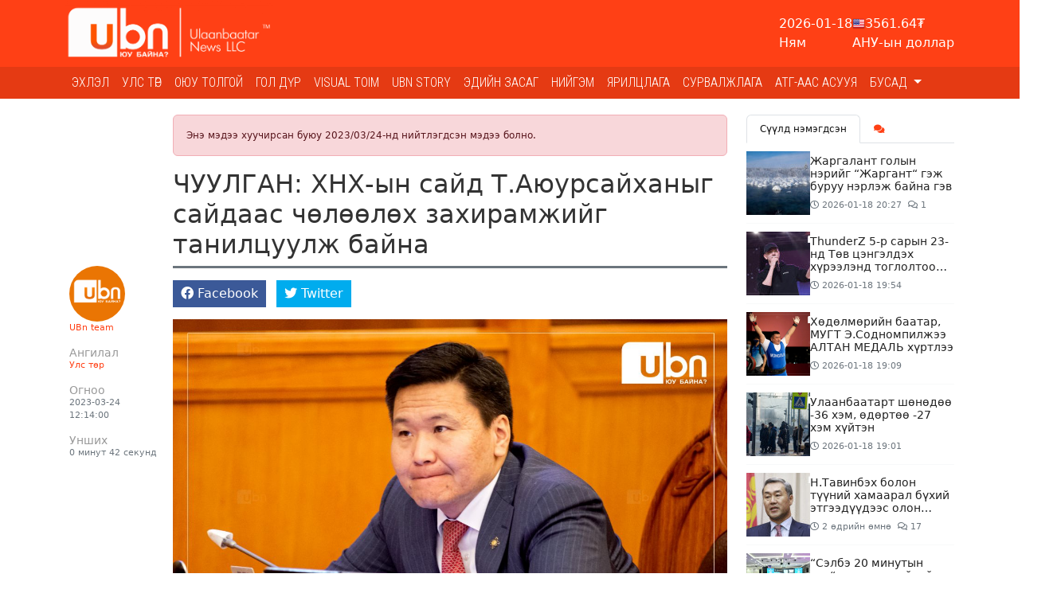

--- FILE ---
content_type: text/html; charset=UTF-8
request_url: https://ubn.mn/p/40445
body_size: 22971
content:
<!doctype html>
<html lang="mn_MN">

<head>
    <meta http-equiv="content-type" content="text/html; charset=utf-8" />
    <meta name="viewport" content="width=device-width, initial-scale=1" />

    <link rel="preconnect" href="https://fonts.gstatic.com">
    <link rel="preconnect" href="https://fonts.googleapis.com">
<link rel="preconnect" href="https://fonts.gstatic.com" crossorigin>
<link href="https://fonts.googleapis.com/css2?family=Roboto+Condensed:wght@300&display=swap" rel="stylesheet">
    <script src="https://cdnjs.cloudflare.com/ajax/libs/jquery/3.5.1/jquery.min.js" integrity="sha512-bLT0Qm9VnAYZDflyKcBaQ2gg0hSYNQrJ8RilYldYQ1FxQYoCLtUjuuRuZo+fjqhx/qtq/1itJ0C2ejDxltZVFg==" crossorigin="anonymous"></script>
    <script src="https://cdnjs.cloudflare.com/ajax/libs/flexslider/2.7.2/jquery.flexslider.min.js" integrity="sha512-DMVsZXgX4yFXz69Stig0g783PuBnl245OQV2qj5gSHTVUAuSeqRolBbaqiungKghnEPYee081WTTN6WA4BPYww==" crossorigin="anonymous" referrerpolicy="no-referrer"></script>
    <!-- Bootstrap CSS -->
    <link rel="stylesheet" href="https://cdnjs.cloudflare.com/ajax/libs/bootstrap/5.3.3/css/bootstrap.min.css" integrity="sha512-jnSuA4Ss2PkkikSOLtYs8BlYIeeIK1h99ty4YfvRPAlzr377vr3CXDb7sb7eEEBYjDtcYj+AjBH3FLv5uSJuXg==" crossorigin="anonymous" referrerpolicy="no-referrer" />
    <!-- Stylesheets -->
    <link rel="stylesheet" href="https://cdnjs.cloudflare.com/ajax/libs/OwlCarousel2/2.3.4/assets/owl.carousel.min.css" integrity="sha512-tS3S5qG0BlhnQROyJXvNjeEM4UpMXHrQfTGmbQ1gKmelCxlSEBUaxhRBj/EFTzpbP4RVSrpEikbmdJobCvhE3g==" crossorigin="anonymous" />
    <link rel="stylesheet" href="https://cdnjs.cloudflare.com/ajax/libs/OwlCarousel2/2.3.4/assets/owl.theme.default.min.css" integrity="sha512-sMXtMNL1zRzolHYKEujM2AqCLUR9F2C4/05cdbxjjLSRvMQIciEPCQZo++nk7go3BtSuK9kfa/s+a4f4i5pLkw==" crossorigin="anonymous" />
    <link rel="stylesheet" href="https://cdnjs.cloudflare.com/ajax/libs/flexslider/2.7.2/flexslider.min.css" integrity="sha512-c7jR/kCnu09ZrAKsWXsI/x9HCO9kkpHw4Ftqhofqs+I2hNxalK5RGwo/IAhW3iqCHIw55wBSSCFlm8JP0sw2Zw==" crossorigin="anonymous" referrerpolicy="no-referrer" />
    <link rel="stylesheet" href="https://cdnjs.cloudflare.com/ajax/libs/magnific-popup.js/1.0.0/magnific-popup.min.css" integrity="sha512-nIm/JGUwrzblLex/meoxJSPdAKQOe2bLhnrZ81g5Jbh519z8GFJIWu87WAhBH+RAyGbM4+U3S2h+kL5JoV6/wA==" crossorigin="anonymous" />
    <link rel="stylesheet" href="https://cdnjs.cloudflare.com/ajax/libs/font-awesome/5.15.2/css/all.min.css" integrity="sha512-HK5fgLBL+xu6dm/Ii3z4xhlSUyZgTT9tuc/hSrtw6uzJOvgRr2a9jyxxT1ely+B+xFAmJKVSTbpM/CuL7qxO8w==" crossorigin="anonymous" />
    <link rel="stylesheet" href="https://cdnjs.cloudflare.com/ajax/libs/Swiper/10.3.1/swiper-bundle.min.css" integrity="sha512-UV9ujyMxyYubOSkCa8+OGzknJ1EilA19WPimPseyMcZaGIoO8l7iNphD0Mq/0R/lNkzBH70ai3tmurxAW0M2ww==" crossorigin="anonymous" referrerpolicy="no-referrer" />
    <script src="https://cdnjs.cloudflare.com/ajax/libs/Swiper/10.3.1/swiper-bundle.min.js" integrity="sha512-2w85qGM9apXW9EgevsY4S4fnJIUz6U6mXlLbgDKphBuwh7jPQNad70Ll5W+pcIrJ6rIMGpjP0CxYGQwKsynIaQ==" crossorigin="anonymous" referrerpolicy="no-referrer"></script>
    <script src="https://unpkg.co/gsap@3/dist/gsap.min.js"></script>

    <script src="https://cdnjs.cloudflare.com/ajax/libs/moment.js/2.29.1/moment.min.js"></script>
<script src="https://cdnjs.cloudflare.com/ajax/libs/moment.js/2.29.1/locale/mn.min.js"></script>

<script src="https://cdnjs.cloudflare.com/ajax/libs/ScrollToFixed/1.0.8/jquery-scrolltofixed-min.js" integrity="sha512-ohXbv1eFvjIHMXG/jY057oHdBZ/jhthP1U3jES/nYyFdc9g6xBpjDjKIacGoPG6hY//xVQeqpWx8tNjexXWdqA==" crossorigin="anonymous" referrerpolicy="no-referrer"></script>

<script async src="https://www.googletagmanager.com/gtag/js?id=G-B99Q04G2DL"></script>
<script>
    window.dataLayer = window.dataLayer || [];
    function gtag() {
        dataLayer.push(arguments);
    }
    gtag('js', new Date());
    gtag('config', 'G-B99Q04G2DL');
</script>

<!-- Global site tag (gtag.js) - Google Analytics -->
<script async src="https://www.googletagmanager.com/gtag/js?id=UA-89758103-23"></script>
<script>
  window.dataLayer = window.dataLayer || [];
  function gtag(){dataLayer.push(arguments);}
  gtag('js', new Date());

  gtag('config', 'UA-89758103-23');
</script>
    <link rel="stylesheet" href="/themes/bootstrap/css/bootstrap.css?v=1749780162&vr=1.2.8" type="text/css" />

    <link rel="stylesheet" href="/theme/frontend/css/frontend.css?v=1.2.8" type="text/css" />
    <link rel="stylesheet" href="/themes/bootstrap/css/style.css?v=1749780162&vr=1.2.8" type="text/css" />
    <link rel="stylesheet" href="/themes/bootstrap/css/mobile.css?v=1749780162&vr=1.2.8" type="text/css" />

    
    <meta name="msapplication-TileColor" content="#ff4015">
    <meta name="theme-color" content="#ff4015">

            <link href='https://ubn.mn/storage/thumbnails/Logo site_16_16.jpg' rel='icon'>
        <link rel="shortcut icon" href="https://ubn.mn/storage/thumbnails/Logo site_16_16.jpg">
        <link rel="icon" sizes="16x16 32x32 64x64" href="https://ubn.mn/storage/thumbnails/Logo site_64_64.jpg">
        <link rel="icon" type="image/png" sizes="196x196" href="https://ubn.mn/storage/thumbnails/Logo site_196_196.jpg">
        <link rel="icon" type="image/png" sizes="160x160" href="https://ubn.mn/storage/thumbnails/Logo site_160_160.jpg">
        <link rel="icon" type="image/png" sizes="96x96" href="https://ubn.mn/storage/thumbnails/Logo site_96_96.jpg">
        <link rel="icon" type="image/png" sizes="64x64" href="https://ubn.mn/storage/thumbnails/Logo site_64_64.jpg">
        <link rel="icon" type="image/png" sizes="32x32" href="https://ubn.mn/storage/thumbnails/Logo site_32_32.jpg">
        <link rel="icon" type="image/png" sizes="16x16" href="https://ubn.mn/storage/thumbnails/Logo site_16_16.jpg">
        <link rel="apple-touch-icon" href="https://ubn.mn/storage/thumbnails/Logo site_57_57.jpg">
        <link rel="apple-touch-icon" sizes="114x114" href="https://ubn.mn/storage/thumbnails/Logo site_114_114.jpg">
        <link rel="apple-touch-icon" sizes="72x72" href="https://ubn.mn/storage/thumbnails/Logo site_72_72.jpg">
        <link rel="apple-touch-icon" sizes="144x144" href="https://ubn.mn/storage/thumbnails/Logo site_144_144.jpg">
        <link rel="apple-touch-icon" sizes="60x60" href="https://ubn.mn/storage/thumbnails/Logo site_60_60.jpg">
        <link rel="apple-touch-icon" sizes="120x120" href="https://ubn.mn/storage/thumbnails/Logo site_120_120.jpg">
        <link rel="apple-touch-icon" sizes="76x76" href="https://ubn.mn/storage/thumbnails/Logo site_76_76.jpg">
        <link rel="apple-touch-icon" sizes="152x152" href="https://ubn.mn/storage/thumbnails/Logo site_152_152.jpg">
        <link rel="apple-touch-icon" sizes="180x180" href="https://ubn.mn/storage/thumbnails/Logo site_180_180.jpg">
        <meta name="msapplication-TileImage" content="https://ubn.mn/storage/thumbnails/Logo site_144_144.jpg">
    

    <script src="https://cdnjs.cloudflare.com/ajax/libs/moment.js/2.29.1/moment.min.js" integrity="sha512-qTXRIMyZIFb8iQcfjXWCO8+M5Tbc38Qi5WzdPOYZHIlZpzBHG3L3by84BBBOiRGiEb7KKtAOAs5qYdUiZiQNNQ==" crossorigin="anonymous" referrerpolicy="no-referrer"></script>
    <script src="https://cdnjs.cloudflare.com/ajax/libs/moment.js/2.29.1/locale/mn.min.js" integrity="sha512-NXfKWzo7Fc6s2DkGrbmby3OwtW110lOabB+gdPAfemN3JycsfoBr89lElJzrYKIKQ512l0WNQg+aT9fLBPmlmA==" crossorigin="anonymous" referrerpolicy="no-referrer"></script>

    <script type="text/javascript">
        var site_url = 'https://ubn.mn';

        function _humanDate() {
            $('.date-human-time').each(function() {
                var dt = $(this).data('date');
                var now = moment();
                var days = now.diff(dt, "days")
                if(moment(dt) > now){
                    $(this).html('<span class="gdt-date">' + moment(dt).format('YYYY-MM-DD') + '</span> <span class="gdt-time">' + moment(dt).format('HH:mm') + '</span>');
                }
                else if (days <= 7) {
                    $(this).html(moment(dt).fromNow())
                } else {
                    $(this).html(dt)
                }
            })
        }
    </script>

    
            <link rel="stylesheet" href="/themes/bootstrap/css/content.css?v=1749780162&vr=1.2.8" type="text/css" />
        <script src="/themes/bootstrap/js/jquery.tweetable.min.js?v=1.2.8"></script>
    
    <title>ЧУУЛГАН: ХНХ-ын сайд Т.Аюурсайханыг сайдаас чөлөөлөх захирамжийг танилцуулж байна</title>
	<meta name="description" content="Өнгөрсөн долоо хоногт Ерөнхий сайд Л.Оюун-Эрдэнэ захирамж гарган, ХНХ-ын сайд Т.Аюурсайханы өөрийнх нь гаргасан хүсэлтийн дагуу ХНХ-ын сайдаас чөлөөлсөн билээ."/>
	<meta name="section" content="Улс төр"/>
	<meta name="last-modified" content="2026-01-18T20:55:14+08:00"/>
	<meta name="keywords" content=""/>

	<meta property="og:locale" content="mn_MN"/>
	<meta property="og:type" content="article"/>
	<meta property="og:title" content="ЧУУЛГАН: ХНХ-ын сайд Т.Аюурсайханыг сайдаас чөлөөлөх захирамжийг танилцуулж байна"/>
	<meta property="og:description" content="Өнгөрсөн долоо хоногт Ерөнхий сайд Л.Оюун-Эрдэнэ захирамж гарган, ХНХ-ын сайд Т.Аюурсайханы өөрийнх нь гаргасан хүсэлтийн дагуу ХНХ-ын сайдаас чөлөөлсөн билээ."/>
	<meta property="og:updated_time" content="2026-01-18T20:55:14+08:00"/>

	
        <link rel="canonical" href="https://ubn.mn/p/40445"/>
        <meta property="og:url" content="https://ubn.mn/p/40445"/>
        <meta property="og:image" content="https://ubn.mn/thumb/post/40445/ayursaikhansaid_1200x627.jpg?v=1768740914"/>
        <meta name="twitter:image" content="https://ubn.mn/thumb/post/40445/ayursaikhansaid_1200x627.jpg?v=1768740914"/>
        <meta property="og:image:secure_url" content="https://ubn.mn/thumb/post/40445/ayursaikhansaid_1200x627.jpg?v=1768740914"/>

	
	<meta property="og:image:width" content="1200"/>
	<meta property="og:image:height" content="627"/>

	        <meta property="article:publisher" content="https://www.facebook.com/ubn.mgl"/>
        <meta property="article:author" content="UBn team"/>
        <meta property="author" content="UBn team"/>
	
		    <meta property="article:tag" content="Live"/>
		    <meta property="article:tag" content="УИХ чуулган"/>
	        <meta property="article:section" content="Улс төр"/>
        <meta property="article:published_time" content="2023-03-24T12:14:51+08:00"/>
        <meta property="article:modified_time" content="2026-01-18T20:55:14+08:00"/>

        <meta name="twitter:card" content="summary_large_image"/>
        <meta name="twitter:description" content="Өнгөрсөн долоо хоногт Ерөнхий сайд Л.Оюун-Эрдэнэ захирамж гарган, ХНХ-ын сайд Т.Аюурсайханы өөрийнх нь гаргасан хүсэлтийн дагуу ХНХ-ын сайдаас чөлөөлсөн билээ."/>
        <meta name="twitter:title" content="ЧУУЛГАН: ХНХ-ын сайд Т.Аюурсайханыг сайдаас чөлөөлөх захирамжийг танилцуулж байна"/>
		    <meta name="twitter:creator" content="https://twitter.com/UBn_mn"/>
	
	<meta name="twitter:site" content="@ubn_mn"/>
	<meta property="fb:app_id" content="377342500253258"/>
	<meta property="og:site_name" content="Улаанбаатар ньюс"/>

</head>

<body class="stretched no-transition page-p ">

    <div class="indicator-wrapper">
        <div class="indicator"></div>
    </div>

    <div class="container">
        <div class="position-relative">
            <div class="social-lists d-none">
                                    <a href="https://www.facebook.com/ubn.mgl/" class="sl-facebook" target="_blank"><i class="fab fa-fw fa-facebook"></i></a>
                                    <a href="https://twitter.com/ubn_mn" class="sl-twitter" target="_blank"><i class="fab fa-fw fa-twitter"></i></a>
                                    <a href="https://www.youtube.com/channel/UCPwBHsOOMCTqtAH4bAatmXA" class="sl-youtube" target="_blank"><i class="fab fa-fw fa-youtube"></i></a>
                                    <a href="https://www.instagram.com/ubn_mn/" class="sl-instagram" target="_blank"><i class="fab fa-fw fa-instagram"></i></a>
                            </div>
        </div>
    </div>

    <div id="wrapper" class="clearfix">
        <div class="IDLKQMISKFSVKO31"><div>
<section id="">

    <div class="IDKV4U8M62HDWB80"><div data-gjs-editable="false">
    <header id="header" class="">
<div class="head-top">
    <div class="container">
        <div class="row d-flex align-items-center">
            <div class="col-xl-3 col-lg-3 col-md-4 col-sm-12">
                
<div id="logo">
	<a href="https://ubn.mn" class="standard-logo" data-dark-logo="https://ubn.mn/storage/logo/ubn logo-ff5500.jpg">
		<img  src="https://ubn.mn/storage/logo/white tsoolson ubn logo.png" alt="">
	</a>
</div>
            </div>
            <div class="col-xl-9 col-lg-9 col-md-8 col-sm-12">
            <div class="top-widget">
                <div class="head-widget">
                    <div class="horoscope"></div>
                    <div class="weather"></div>
                    <div class="x-rate"></div>
                </div>
            </div>
            </div>
        </div>
    </div>
</div>
<nav class="navbar navbar-expand-lg navbar-light bg-light">
    <div class="container clearfix">
        <a href="https://ubn.mn" class="navbar-brand me-auto">
                    <img src="https://ubn.mn/storage/logo/white tsoolson ubn logo.png" alt="">
                </a>
        <button class="navbar-toggler" type="button" data-bs-toggle="collapse"
            data-bs-target="#navbarToggle" aria-controls="navbarToggle" aria-expanded="false" aria-label="Цэс нээх">
          <span class="navbar-toggler-icon"></span>
        </button>
        <div class="collapse navbar-collapse" id="navbarToggle">
                <ul class="navbar-nav me-auto mb-2 mb-lg-0">
                    <li class="nav-item ">
                <a class="nav-link "  href="https://ubn.mn/">
                    Эхлэл                </a>
                            </li>
                    <li class="nav-item ">
                <a class="nav-link "  href="https://ubn.mn/cat/1">
                    Улс төр                </a>
                            </li>
                    <li class="nav-item ">
                <a class="nav-link "  href="https://ubn.mn/cat/30">
                    ОЮУ ТОЛГОЙ                </a>
                            </li>
                    <li class="nav-item ">
                <a class="nav-link "  href="https://ubn.mn/cat/27">
                    Гол дүр                </a>
                            </li>
                    <li class="nav-item ">
                <a class="nav-link "  href="https://ubn.mn/cat/13">
                    Visual toim                </a>
                            </li>
                    <li class="nav-item ">
                <a class="nav-link "  href="https://ubn.mn/cat/25">
                    Ubn story                </a>
                            </li>
                    <li class="nav-item ">
                <a class="nav-link "  href="https://ubn.mn/cat/16">
                    Эдийн засаг                </a>
                            </li>
                    <li class="nav-item ">
                <a class="nav-link "  href="https://ubn.mn/cat/3">
                    Нийгэм                </a>
                            </li>
                    <li class="nav-item ">
                <a class="nav-link "  href="https://ubn.mn/cat/21">
                    Ярилцлага                </a>
                            </li>
                    <li class="nav-item ">
                <a class="nav-link "  href="https://ubn.mn/cat/22">
                    Сурвалжлага                </a>
                            </li>
                    <li class="nav-item ">
                <a class="nav-link "  href="https://ubn.mn/cat/29">
                    АТГ-ААС АСУУЯ                </a>
                            </li>
                    <li class="nav-item dropdown">
                <a class="nav-link dropdown-toggle" id="navbar-11-Dropdown" role="button" data-bs-toggle="dropdown" aria-expanded="false" href="https://ubn.mn/cat/10">
                    Бусад                </a>
                                    <ul class="dropdown-menu" aria-labelledby="navbar-11-Dropdown">
                                                    <li>
                                <a class="dropdown-item" href="https://ubn.mn/cat/17">
                                     Хууль эрх зүй                                </a>
                                                            </li>
                                                    <li>
                                <a class="dropdown-item" href="https://ubn.mn/cat/8">
                                    COVID-19                                </a>
                                                            </li>
                                                    <li>
                                <a class="dropdown-item" href="https://ubn.mn/cat/4">
                                    Дэлхий дахинд                                </a>
                                                            </li>
                                                    <li>
                                <a class="dropdown-item" href="https://ubn.mn/cat/5">
                                    Social pop                                </a>
                                                            </li>
                                                    <li>
                                <a class="dropdown-item" href="https://ubn.mn/cat/6">
                                    Facelook                                </a>
                                                            </li>
                                                    <li>
                                <a class="dropdown-item" href="https://ubn.mn/cat/12">
                                    UBn style                                </a>
                                                            </li>
                                                    <li>
                                <a class="dropdown-item" href="https://ubn.mn/cat/20">
                                    Спорт                                </a>
                                                            </li>
                                                    <li>
                                <a class="dropdown-item" href="https://ubn.mn/cat/23">
                                    Токио-2020                                </a>
                                                            </li>
                                            </ul>
                            </li>
            </ul>
            
<!-- Top Search -->
<div id="top-search">
	<form action="/search" method="get">
		<div class="input-group">
			<span class="input-group-text bg-white"><i class="fas fa-search"></i></span>
			<input type="text" name="q" class="border-start-0 form-control" value="" placeholder="Хайх үгээ энд бичнэ үү ">
		</div>
	</form>
</div>
<!-- #top-search end -->
        </div>
    </div>
</nav>
</header>
</div>
</div><div phpb-blocks-container="true" class="IDKPILS1W1T4C281 container-sm container-md container-lg container-xl container-xxl"><div class="IDLKQMFYJBOV2CJ2"><div class="surtalchilgaa-wrapper" data-gjs-editable="false">
<div class="container p-0 m-0 m-auto">
	<div class="position-relative">
    <div id="surtalchilgaa_b4" class="surtalchilgaa carousel slide m-auto" data-ride="carousel"
        style="width: 120px; max-height: 500px;   ">
        <ol class="carousel-indicators">
                    </ol>
        <div class="carousel-inner">
                        
                    </div>
            </div>
            </div>
</div>
</div>
</div><div class="IDM04YO8C2FAZK21"><div class="surtalchilgaa-wrapper" data-gjs-editable="false">
<div class="container p-0 m-0 m-auto">
	<div class="position-relative">
    <div id="surtal_b6" class="surtalchilgaa carousel slide m-auto" data-ride="carousel"
        style="width: 140px; max-height: 500px;   ">
        <ol class="carousel-indicators">
                    </ol>
        <div class="carousel-inner">
                        
                    </div>
            </div>
            </div>
</div>
</div>
</div><div class="IDMBU5QKWVSHZ7P1"><div class="surtalchilgaa-wrapper" data-gjs-editable="false">
<div class="container p-0 m-0 m-auto">
	<div class="position-relative">
    <div id="surtalchilgaa_b7" class="surtalchilgaa carousel slide m-auto" data-ride="carousel"
        style="width: 120px; max-height: 500px;   ">
        <ol class="carousel-indicators">
                    </ol>
        <div class="carousel-inner">
                        
                    </div>
            </div>
            </div>
</div>
</div>
</div></div><style>* { box-sizing: border-box; } body {margin: 0;}#wrapper{width:100% !important;opacity:1 !important;}#surtalchilgaa_b4{width:120px;max-height:500px;}#i8mpxw{width:120px;max-height:500px !important;}#izg6c4{width:120px;max-height:500px !important;}#surtal_b6{width:140px;max-height:500px;}#surtalchilgaa_b7{width:120px;max-height:500px;}#inr4a3{width:120px;max-height:500px !important;}</style></section>
</div>
</div><div class="IDKYHB8LHGM6PPG1"><div id="" class="IDKPIM1QL66E4ES1" data-gjs-editable="false">
        <div style="height: 20px;">&nbsp;</div>
</div>
</div><div phpb-blocks-container="true" class="container IDKYHB8LHJMD1NX2"><div class="row IDKGRD6URHAS52H6">
    <div phpb-blocks-container="" class="col-lg-9 col-md-12 col-sm-12"><div class="IDKYHB8LHMCU1G13">
<div>

    <script type="text/javascript" src="/themes/bootstrap/js/sharect.min.js"></script>
    <script>
        var sharect = new Sharect();
        sharect.config({
            facebook: true,
            twitter: true,
            twitterUsername: '@ubn_mn',
            backgroundColor: '#333',
            iconColor: '#fff'
        }).init();
    </script>
    <link href="/themes/bootstrap/js/plugins/lightgallery/css/lightgallery.css" rel="stylesheet">
    <script type="text/javascript" src="/themes/bootstrap/js/plugins/lightgallery/js/lightgallery-all.js"></script>

    
    <style type="text/css">
        .lg-thumb-outer.lg-grab .lg-thumb.lg-group {
            margin: auto;
        }

        .entry-content figure.image {
            cursor: zoom-in;
        }
    </style>


    <div class="bld-single ">
        <div class="alert alert-danger alert-older-news">Энэ мэдээ хуучирсан буюу 2023/03/24-нд нийтлэгдсэн мэдээ болно.</div>                <div class="single-entry">
                        <div class="single-content">
                                <div class="single-container">
                    <div class="entry-title">
                        <h2>ЧУУЛГАН: ХНХ-ын сайд Т.Аюурсайханыг сайдаас чөлөөлөх захирамжийг танилцуулж байна</h2>
                    </div>
                </div>
                <div class="entry clearfix">
                    <div class="single-container">
                                                    <div class="entry-detial-wrapper">
                                <div class="entry-detial d-flex gap-2">
            <div class="entry-author clearfix">
            <div class="author-image">
    <img src="https://ubn.mn/thumb/timthumb.php?src=storage/profile-photos/pFYTPmxxrQgQEElYM9kzfjbtM2L1jZKiATMauvoN.png&amp;w=100&amp;h=100" alt="UBn team" class="rounded-circle">
</div>
<a href="https://ubn.mn/a/33">UBn team</a>

        </div>
    
            <div class="entry-cats">
            <h6 class="m-0">Ангилал</h6>
                                            <a href="/cat/1">Улс төр</a>
                    </div>
    
    
    <div class="entry-time">
        <h6 class="m-0">Огноо</h6>
        <span class="date-human-time" data-date="2023-03-24 12:14:00"></span>    </div>

    <div class="entry-read">
        <h6 class="m-0">Унших</h6>
        <span class="read-time">0 минут 42 секунд</span>
    </div>
</div>

                                
                                                                    <div class="entry-social social-share">
                                        <ul class="list-inline m-0">
    <li class="list-inline-item">
        <span data-url="https://www.facebook.com/sharer/sharer.php?u=https%3A%2F%2Fubn.mn%2Fp%2F40445" class="share-btn facebook">
            <span><i class="fab fa-facebook"></i></span>
            <span>Facebook</span>
        </span>
    </li>
    <li class="list-inline-item">
        <span data-url="https://twitter.com/intent/tweet?url=https%3A%2F%2Fubn.mn%2Fp%2F40445&text=ЧУУЛГАН: ХНХ-ын сайд Т.Аюурсайханыг сайдаас чөлөөлөх захирамжийг танилцуулж байна&via=ubn_mn" class="share-btn twitter">
            <span><i class="fab fa-twitter"></i></span>
            <span>Twitter</span>
        </span>
    </li>
</ul>
                                        <div class="addthis_inline_share_toolbox"></div>
                                    </div>
                                                            </div>
                                            </div>

                    <div class="entry-single">
                        <div class="single-container">
                                                    </div>

                                                    <div class="entry-content notopmargin">
    <div class="entry-image"></div>
    <div class="clearfix">
        <div class="container"><p style="text-align:justify"><span style="font-size:16px"><span style="font-family:Arial,Helvetica,sans-serif"><img alt="" height="800" src="https://ubn.mn/storage/Ayursaikhan%20said.jpg" width="1200" /></span></span></p>

<p style="text-align:justify"><span style="font-size:16px"><span style="font-family:Arial,Helvetica,sans-serif">Өнгөрсөн долоо хоногт Ерөнхий сайд Л.Оюун-Эрдэнэ захирамж гарган, ХНХ-ын сайд Т.Аюурсайханы өөрийнх нь гаргасан хүсэлтийн дагуу ХНХ-ын сайдаас чөлөөлсөн билээ.</span></span></p>

<p style="text-align:justify"><span style="font-size:16px"><span style="font-family:Arial,Helvetica,sans-serif">Тэгвэл Засгийн газрын гишүүнээс чөлөөлсөн Ерөнхий сайдын захирамжийг өнөөдрийн УИХ-ын нэгдсэн чуулганы хуралдаанд танилцуулж байна. </span></span></p>

<p style="text-align:justify"><span style="font-size:16px"><span style="font-family:Arial,Helvetica,sans-serif">Дашрамд сануулахад, Монгол Улсын Засгийн газрын тухай хуулийн 21.5-д заасны дагуу Засгийн газрын гишүүний орон гарсан бол 14 хоногийн дотор дараагийн сайдыг томилох ёстой байдаг. Тиймээс ирэх долоо хоногт ХНХ-ын шинэ сайдыг томилохоор болоод буй.</span></span></p>

<div style="text-align:center"><iframe allow="autoplay; clipboard-write; encrypted-media; picture-in-picture; web-share" allowfullscreen="true" frameborder="0" height="315" scrolling="no" src="https://www.facebook.com/plugins/video.php?href=https%3A%2F%2Fwww.facebook.com%2FParliamentofMongolia%2Fvideos%2F734253588345384%2F&amp;show_text=0&amp;width=560" style="border:none;overflow:hidden" width="560"></iframe></div>

<p> </p></div>
    </div>

    <div class="tagcloud clearfix bottommargin">
                                                                            </div>

    <div class="clear"></div>

</div>
                        
                                                    <div class="single-fb-like-box py-3">
                                <div class="fb-like" data-href="https://ubn.mn/p/40445" data-width="" data-layout="standard" data-action="like" data-size="large" data-share="true"></div>
                            </div>
                        
                        <div class="single-container">
                                                            <div class="foot-social social-share">
                                    <ul class="list-inline m-0">
    <li class="list-inline-item">
        <span data-url="https://www.facebook.com/sharer/sharer.php?u=https%3A%2F%2Fubn.mn%2Fp%2F40445" class="share-btn facebook">
            <span><i class="fab fa-facebook"></i></span>
            <span>Facebook</span>
        </span>
    </li>
    <li class="list-inline-item">
        <span data-url="https://twitter.com/intent/tweet?url=https%3A%2F%2Fubn.mn%2Fp%2F40445&text=ЧУУЛГАН: ХНХ-ын сайд Т.Аюурсайханыг сайдаас чөлөөлөх захирамжийг танилцуулж байна&via=ubn_mn" class="share-btn twitter">
            <span><i class="fab fa-twitter"></i></span>
            <span>Twitter</span>
        </span>
    </li>
</ul>
                                    <div class="addthis_inline_share_toolbox"></div>
                                </div>
                                                        <div class="clearfix text-center">
                                <div class="sharethis-inline-reaction-buttons" data-postid="40445"></div>
                            </div>
                            <div class="position-relative">
    <div id="post-single_s" class="surtalchilgaa carousel slide m-auto" data-ride="carousel"
        style="width: 717px; max-height: 210px;   ">
        <ol class="carousel-indicators">
                    </ol>
        <div class="carousel-inner">
                        
                    </div>
            </div>
            </div>
                        </div>

                    </div>
                </div>
                <div class="single-container">
                    <div class="post-navigation clearfix row">
    <div class="col-md-4 post-navi post-left">
        <h6 class="nav-title">Өмнөх</h6>
        <div class="post-item clearfix">
            <a href="https://ubn.mn/p/40444" class="thumb"><img src="https://ubn.mn/thumb/post/40444/sumo1_480x320.jpg" class="img-fluid" alt="Д.Рагчаа гарьдын хүү Асахакүрюү Жамъянтогтох Жонокүчи зиндаанд түрүүлжээ" title="Д.Рагчаа гарьдын хүү Асахакүрюү Жамъянтогтох Жонокүчи зиндаанд түрүүлжээ"></a> <h6><a href="https://ubn.mn/p/40444"  class="title">Д.Рагчаа гарьдын хүү Асахакүрюү Жамъянтогтох Жонокүчи зиндаанд түрүүлжээ</a></h6>        </div>
    </div>
    <div class="col-md-4">&nbsp;</div>
    <div class="col-md-4 post-navi post-next ms-auto text-end">
        <h6 class="nav-title">Дараах</h6>
        <div class="post-item clearfix">
    	    <a href="https://ubn.mn/p/93186" class="thumb"><img src="https://ubn.mn/thumb/post/93186/jargalant_480x320.jpg" class="img-fluid" alt="Жаргалант голын нэрийг “Жаргант“ гэж буруу нэрлэж байна гэв" title="Жаргалант голын нэрийг “Жаргант“ гэж буруу нэрлэж байна гэв"></a> <h6><a href="https://ubn.mn/p/93186"  class="title">Жаргалант голын нэрийг “Жаргант“ гэж буруу нэрлэж байна гэв</a></h6>        </div>
    </div>
</div>
                    <div id="comments">
        <div class="alert alert-danger alert-older-news">Энэ мэдээ хуучирсан буюу 2023/03/24-нд нийтлэгдсэн мэдээ болно.</div>

        <div id="comment-lists" class="comments"></div>
</div>

<script type="text/javascript">
    function getComments() {
            $('#comment-lists').load('/comments/40445');
        }

        $(function() {
            getComments();
        })

        $('body').on('submit', '#comment-form', function(e) {
            e.preventDefault();
            var form = $(this);
            var url = form.attr('action');
            form.find('.cm-btn').addClass('d-none');

            $.ajax({
                type: "POST",
                url: url,
                data: form.serialize(),
                success: function(data) {
                    form.find('.cm-author').val('');
                    form.find('.cm-txt').val('');
                    if (data['status'] == 'success') {
                        toastr.success(data['text'])
                        getComments();
                    } else {
                        toastr.warning(data['text'])
                    }
                    form.find('.cm-btn').removeClass('d-none');
                }
            });
        })


        $('body').on('click', '.comment-reply-link', function(e) {
            e.preventDefault();
            $('.reply-form').remove();

            var parent_id = $(this).data('id');
            var $obj = $('#comment-' + parent_id);

            var $cmform = $('.comment-form').clone();
            $cmform.find('.cm-author').after('<input type="hidden" name="parent_id" value="' + parent_id + '">');

            var cmform = '<div class="comment-form reply-form">' + $cmform.html() + '</div>';

            $obj.after(cmform);

        })
</script>
                </div>
            </div>
        </div>
                <div class="related-container">
            
                            <div class="related-wrapper">
                    <h4 class="related-title">Төстэй мэдээллүүд:</h4>
                    <div class="related-posts clearfix">
                                                    <div class="row">
                                                                    <div class="col-6">
                                        <div class="mpost clearfix mb-4">
    <div class="entry-image">
        <a href="https://ubn.mn/p/93135">
            <img src="https://ubn.mn/thumb/post/93135/1767861555_gjzpfogasaajv2y_480x320.jpg" class="img-fluid" alt="ШУУД: Ноцтой хүн амины хэргийн талаар ХЗДХ-ийн дэд сайд Д.Мөнх-Эрдэнэ мэдээлэл хийж байна" title="ШУУД: Ноцтой хүн амины хэргийн талаар ХЗДХ-ийн дэд сайд Д.Мөнх-Эрдэнэ мэдээлэл хийж байна">        </a>
    </div>
    <div class="entry-c entry-content">
        <div class="entry-title">
            <h4><a href="https://ubn.mn/p/93135">ШУУД: Ноцтой хүн амины хэргийн талаар ХЗДХ-ийн дэд сайд Д.Мөнх-Эрдэнэ мэдээлэл хийж байна</a></h4>
        </div>
        <ul class="list-unstyled entry-meta clearfix d-flex gap-2">
                            <li><i class="fas fa-pencil-alt"></i> <a href="https://ubn.mn/a/33"><i class="icon-pen"></i> UBn team</a></li>
                        <li><i class="far fa-clock"></i> 2026/01/08</li>
                            <li><a href="https://ubn.mn/p/93135#comments"><i class="far fa-comments"></i> 2</a></li>
                    </ul>
        <div class="entry-desc">
            Энэ сарын 4-ний өдрийн 11.00 цагийн орчимд Баянзүрх дүүргийн 27 дугаар хорооны нутаг дэвсгэрт хүн амины ноцтой хэрэг гарсан. Тодруулбал, 48 настай эрэгтэй Б гэгч нь 8 сартай жирэмсэн эмэгтэйг, 4        </div>
    </div>
</div>
                                    </div>
                                                                    <div class="col-6">
                                        <div class="mpost clearfix mb-4">
    <div class="entry-image">
        <a href="https://ubn.mn/p/92921">
            <img src="https://ubn.mn/thumb/post/92921/man_480x320.jpg" class="img-fluid" alt="ЧУУЛГАН: Татварын ачааллыг 2.7 их наядаар бууруулах багц хуулийг УИХ-аар яаралтай хэлэлцэхийг дэмжсэнгүй" title="ЧУУЛГАН: Татварын ачааллыг 2.7 их наядаар бууруулах багц хуулийг УИХ-аар яаралтай хэлэлцэхийг дэмжсэнгүй">        </a>
    </div>
    <div class="entry-c entry-content">
        <div class="entry-title">
            <h4><a href="https://ubn.mn/p/92921">ЧУУЛГАН: Татварын ачааллыг 2.7 их наядаар бууруулах багц хуулийг УИХ-аар яаралтай хэлэлцэхийг дэмжсэнгүй</a></h4>
        </div>
        <ul class="list-unstyled entry-meta clearfix d-flex gap-2">
                            <li><i class="fas fa-pencil-alt"></i> <a href="https://ubn.mn/a/100"><i class="icon-pen"></i> Д.Дарьсүрэн</a></li>
                        <li><i class="far fa-clock"></i> 2025/12/31</li>
                            <li><a href="https://ubn.mn/p/92921#comments"><i class="far fa-comments"></i> 1</a></li>
                    </ul>
        <div class="entry-desc">
            

Өчигдөр Засгийн газраас УИХ-д татварын багц хуулийн төслийг өргөн мэдүүлсэн билээ. Тэгвэл дөнгөж сая УИХ-ын чуулганы хуралдаанаар дээрх хуулийн төслийг яаралтай горимоор хэлэлцэх эсэх асуудлаар        </div>
    </div>
</div>
                                    </div>
                                                                    <div class="col-6">
                                        <div class="mpost clearfix mb-4">
    <div class="entry-image">
        <a href="https://ubn.mn/p/92920">
            <img src="https://ubn.mn/thumb/post/92920/garorgov_480x320.png" class="img-fluid" alt="ШУУД: УИХ-ын чуулганы хуралдаан үргэлжилж байна" title="ШУУД: УИХ-ын чуулганы хуралдаан үргэлжилж байна">        </a>
    </div>
    <div class="entry-c entry-content">
        <div class="entry-title">
            <h4><a href="https://ubn.mn/p/92920">ШУУД: УИХ-ын чуулганы хуралдаан үргэлжилж байна</a></h4>
        </div>
        <ul class="list-unstyled entry-meta clearfix d-flex gap-2">
                            <li><i class="fas fa-pencil-alt"></i> <a href="https://ubn.mn/a/100"><i class="icon-pen"></i> Д.Дарьсүрэн</a></li>
                        <li><i class="far fa-clock"></i> 2025/12/31</li>
                            <li><a href="https://ubn.mn/p/92920#comments"><i class="far fa-comments"></i> 1</a></li>
                    </ul>
        <div class="entry-desc">
            Өнөөдөр хаалтаа хийх УИХ-ын намрын чуулганы ээлжит хуралдаан үргэлжилж байна. Өнөөдрийн хуралдаанаар:

1 .Улсын Их Хурлын чуулганаар хуулийн төслийг яаралтай хэлэлцэх эсэхийг шийдвэрлэх;

2.        </div>
    </div>
</div>
                                    </div>
                                                                    <div class="col-6">
                                        <div class="mpost clearfix mb-4">
    <div class="entry-image">
        <a href="https://ubn.mn/p/92914">
            <img src="https://ubn.mn/thumb/post/92914/chuuemegteyan_480x320.png" class="img-fluid" alt="УИХ-ын намрын чуулган өнөөдөр хаана" title="УИХ-ын намрын чуулган өнөөдөр хаана">        </a>
    </div>
    <div class="entry-c entry-content">
        <div class="entry-title">
            <h4><a href="https://ubn.mn/p/92914">УИХ-ын намрын чуулган өнөөдөр хаана</a></h4>
        </div>
        <ul class="list-unstyled entry-meta clearfix d-flex gap-2">
                            <li><i class="fas fa-pencil-alt"></i> <a href="https://ubn.mn/a/100"><i class="icon-pen"></i> Д.Дарьсүрэн</a></li>
                        <li><i class="far fa-clock"></i> 2025/12/31</li>
                    </ul>
        <div class="entry-desc">
            УИХ-ын чуулганы хуралдааны дэгийн тухай хуульд нэмэлт, өөрчлөлт оруулснаар энэ удаад намрын чуулган 9-р сарын 15-нд нээсэн. Мөн холбогдох хуульд &quot;Чуулганы хуралдаан 75-аас доошгүй ажлын өдөр        </div>
    </div>
</div>
                                    </div>
                                                            </div>
                                            </div>
                </div>
            
                    </div>
    </div>

    <script type="text/javascript">
        $(function() {
            $('body').on('click', '.social-share .share-btn', function(event) {
                event.preventDefault();
                var url = $(this).data('url');
                popupCenter(url, '', 600, 400);
            });
        });


        function scheduledPost(order, button) {
            var postsContainer = document.querySelector('.scheduled-posts');
            var posts = Array.from(postsContainer.querySelectorAll('.scheduled-post'));

            posts.sort(function(a, b) {
                var dateA = new Date(a.getAttribute('data-date'));
                var dateB = new Date(b.getAttribute('data-date'));

                if (order === 'asc') {
                    return dateA - dateB;
                } else if (order === 'desc') {
                    return dateB - dateA;
                }
            });

            postsContainer.innerHTML = '';

            posts.forEach(function(post) {
                postsContainer.appendChild(post);
                postsContainer.appendChild(document.createElement('hr')); // Add the hr after each post
            });

            document.querySelectorAll('.btn').forEach(function(btn) {
                btn.classList.remove('bg-primary');
            });

            button.classList.add('bg-primary');
        }

        $(document).ready(function() {
            $('.entry-content').lightGallery({
                selector: '.image'
            });
        });
    </script>


</div>
</div></div>
    <div phpb-blocks-container="" class="col-lg-3 col-md-12 col-sm-12"><div class="IDKYHB8LHNIR40A4"></div><div class="IDKYHB8QURGUTAO8"><div>
<section id="">

    <div class="IDKV4VXT1HAX0ZB1">    <div class="tabs" id="sidebar-tabs" role="tablist" data-gjs-editable="false">
        <ul class="nav nav-tabs" role="tablist">
                            <li class="nav-item" role="presentation">
                    <a class="nav-link active" href="#tab-1" id="tab-1-tab" data-bs-toggle="tab" data-bs-target="#tab-1" role="tab" aria-controls="tab-1" aria-selected="true">
                        Сүүлд нэмэгдсэн                    </a>
                </li>
                                                    <li class="nav-item" role="presentation">
                    <a class="nav-link" href="#tab-3" id="tab-3-tab" data-bs-toggle="tab" data-bs-target="#tab-3" role="tab" aria-controls="tab-3" aria-selected="false">
                        <i class="fas fa-comments"></i>                    </a>
                </li>
                    </ul>

        <div class="tab-content">
                            <div class="tab-pane active" id="tab-1" role="tabpanel" aria-labelledby="tab-1-tab">
                <div id=" tab1-list-sidebar" style="height: 900px; overflow: auto;">
                    <div class="spost clearfix"><div class="entry-image"><a href="https://ubn.mn/p/93186" class="nobg"><img src="https://ubn.mn/thumb/post/93186/jargalant_80x80.jpg" class="img-fluid" alt="Жаргалант голын нэрийг “Жаргант“ гэж буруу нэрлэж байна гэв" title="Жаргалант голын нэрийг “Жаргант“ гэж буруу нэрлэж байна гэв"></a></div><div class="entry-c entry-content"><div class="entry-title"><h4><a href="https://ubn.mn/p/93186">Жаргалант голын нэрийг “Жаргант“ гэж буруу нэрлэж байна гэв</a></h4></div><ul class="entry-meta list-inline"><li class="list-inline-item em-author"><i class="fas fa-pencil-alt"></i> <a href="https://ubn.mn/a/100"><i class="icon-pen"></i> Д.Дарьсүрэн</a></li><li class="list-inline-item em-date"><i class="far fa-clock"></i> <span class="date-human-time" data-date="2026-01-18 20:27:07"></span></li><li class="list-inline-item  em-comment"><a href="https://ubn.mn/p/93186#comments"><i class="far fa-comments"></i> 1</a></li></ul></div></div><div class="spost clearfix"><div class="entry-image"><a href="https://ubn.mn/p/93185" class="nobg"><img src="https://ubn.mn/thumb/post/93185/thunder_80x80.jpg" class="img-fluid" alt="ThunderZ 5-р сарын 23-нд Төв цэнгэлдэх хүрээлэнд тоглолтоо хийнэ" title="ThunderZ 5-р сарын 23-нд Төв цэнгэлдэх хүрээлэнд тоглолтоо хийнэ"></a></div><div class="entry-c entry-content"><div class="entry-title"><h4><a href="https://ubn.mn/p/93185">ThunderZ 5-р сарын 23-нд Төв цэнгэлдэх хүрээлэнд тоглолтоо хийнэ</a></h4></div><ul class="entry-meta list-inline"><li class="list-inline-item em-author"><i class="fas fa-pencil-alt"></i> <a href="https://ubn.mn/a/100"><i class="icon-pen"></i> Д.Дарьсүрэн</a></li><li class="list-inline-item em-date"><i class="far fa-clock"></i> <span class="date-human-time" data-date="2026-01-18 19:54:23"></span></li></ul></div></div><div class="spost clearfix"><div class="entry-image"><a href="https://ubn.mn/p/93184" class="nobg"><img src="https://ubn.mn/thumb/post/93184/sodnompiljee22_80x80.png" class="img-fluid" alt="Хөдөлмөрийн баатар, МУГТ Э.Содномпилжээ АЛТАН МЕДАЛЬ хүртлээ" title="Хөдөлмөрийн баатар, МУГТ Э.Содномпилжээ АЛТАН МЕДАЛЬ хүртлээ"></a></div><div class="entry-c entry-content"><div class="entry-title"><h4><a href="https://ubn.mn/p/93184">Хөдөлмөрийн баатар, МУГТ Э.Содномпилжээ АЛТАН МЕДАЛЬ хүртлээ</a></h4></div><ul class="entry-meta list-inline"><li class="list-inline-item em-author"><i class="fas fa-pencil-alt"></i> <a href="https://ubn.mn/a/100"><i class="icon-pen"></i> Д.Дарьсүрэн</a></li><li class="list-inline-item em-date"><i class="far fa-clock"></i> <span class="date-human-time" data-date="2026-01-18 19:09:00"></span></li></ul></div></div><div class="spost clearfix"><div class="entry-image"><a href="https://ubn.mn/p/93182" class="nobg"><img src="https://ubn.mn/thumb/post/93182/huitenn_80x80.jpg" class="img-fluid" alt="Улаанбаатарт шөнөдөө -36 хэм, өдөртөө -27 хэм хүйтэн" title="Улаанбаатарт шөнөдөө -36 хэм, өдөртөө -27 хэм хүйтэн"></a></div><div class="entry-c entry-content"><div class="entry-title"><h4><a href="https://ubn.mn/p/93182">Улаанбаатарт шөнөдөө -36 хэм, өдөртөө -27 хэм хүйтэн</a></h4></div><ul class="entry-meta list-inline"><li class="list-inline-item em-author"><i class="fas fa-pencil-alt"></i> <a href="https://ubn.mn/a/100"><i class="icon-pen"></i> Д.Дарьсүрэн</a></li><li class="list-inline-item em-date"><i class="far fa-clock"></i> <span class="date-human-time" data-date="2026-01-18 19:01:33"></span></li></ul></div></div><div class="spost clearfix"><div class="entry-image"><a href="https://ubn.mn/p/93181" class="nobg"><img src="https://ubn.mn/thumb/post/93181/tavinbeh_80x80.jpg" class="img-fluid" alt="Н.Тавинбэх болон түүний хамаарал бүхий этгээдүүдээс олон тооны үл хөдлөх, үнэт эдлэл хураан авчээ" title="Н.Тавинбэх болон түүний хамаарал бүхий этгээдүүдээс олон тооны үл хөдлөх, үнэт эдлэл хураан авчээ"></a></div><div class="entry-c entry-content"><div class="entry-title"><h4><a href="https://ubn.mn/p/93181">Н.Тавинбэх болон түүний хамаарал бүхий этгээдүүдээс олон тооны үл хөдлөх, үнэт эдлэл хураан авчээ</a></h4></div><ul class="entry-meta list-inline"><li class="list-inline-item em-author"><i class="fas fa-pencil-alt"></i> <a href="https://ubn.mn/a/33"><i class="icon-pen"></i> UBn team</a></li><li class="list-inline-item em-date"><i class="far fa-clock"></i> <span class="date-human-time" data-date="2026-01-16 23:05:00"></span></li><li class="list-inline-item  em-comment"><a href="https://ubn.mn/p/93181#comments"><i class="far fa-comments"></i> 17</a></li></ul></div></div><div class="spost clearfix"><div class="entry-image"><a href="https://ubn.mn/p/93180" class="nobg"><img src="https://ubn.mn/thumb/post/93180/1768547443_6969c96fe337fe7967a30ecb_80x80.jpg" class="img-fluid" alt="“Сэлбэ 20 минутын хот“-ын олон нийтийн бүсэд төсөл хэрэгжүүлэх нээлттэй сонгон шалгаруулалтыг зарлалаа" title="“Сэлбэ 20 минутын хот“-ын олон нийтийн бүсэд төсөл хэрэгжүүлэх нээлттэй сонгон шалгаруулалтыг зарлалаа"></a></div><div class="entry-c entry-content"><div class="entry-title"><h4><a href="https://ubn.mn/p/93180">“Сэлбэ 20 минутын хот“-ын олон нийтийн бүсэд төсөл хэрэгжүүлэх нээлттэй сонгон шалгаруулалтыг зарлалаа</a></h4></div><ul class="entry-meta list-inline"><li class="list-inline-item em-author"><i class="fas fa-pencil-alt"></i> <a href="https://ubn.mn/a/33"><i class="icon-pen"></i> UBn team</a></li><li class="list-inline-item em-date"><i class="far fa-clock"></i> <span class="date-human-time" data-date="2026-01-16 15:10:43"></span></li></ul></div></div><div class="spost clearfix"><div class="entry-image"><a href="https://ubn.mn/p/93179" class="nobg"><img src="https://ubn.mn/thumb/post/93179/orgil5_80x80.jpg" class="img-fluid" alt="ТҮҮНИЙ ТУХАЙ: Нийгмийн нюансыг мэдрэмжтэйгээр ёжлон зурдаг ШОГ ЗУРААЧ Ц.ОРГИЛ" title="ТҮҮНИЙ ТУХАЙ: Нийгмийн нюансыг мэдрэмжтэйгээр ёжлон зурдаг ШОГ ЗУРААЧ Ц.ОРГИЛ"></a></div><div class="entry-c entry-content"><div class="entry-title"><h4><a href="https://ubn.mn/p/93179">ТҮҮНИЙ ТУХАЙ: Нийгмийн нюансыг мэдрэмжтэйгээр ёжлон зурдаг ШОГ ЗУРААЧ Ц.ОРГИЛ</a></h4></div><ul class="entry-meta list-inline"><li class="list-inline-item em-author"><i class="fas fa-pencil-alt"></i> <a href="https://ubn.mn/a/99"><i class="icon-pen"></i> Т.Болормаа</a></li><li class="list-inline-item em-date"><i class="far fa-clock"></i> <span class="date-human-time" data-date="2026-01-16 09:55:00"></span></li><li class="list-inline-item  em-comment"><a href="https://ubn.mn/p/93179#comments"><i class="far fa-comments"></i> 3</a></li></ul></div></div><div class="spost clearfix"><div class="entry-image"><a href="https://ubn.mn/p/93178" class="nobg"><img src="https://ubn.mn/thumb/post/93178/1768459072_616107008_1430749551941097_4976300552595124870_n_80x80.jpg" class="img-fluid" alt="Г.Занданшатар: Суманд өвөлжөөний газар олгох зөвшөөрлийг Засгийн газар биш орон нутаг нь шийддэг болно" title="Г.Занданшатар: Суманд өвөлжөөний газар олгох зөвшөөрлийг Засгийн газар биш орон нутаг нь шийддэг болно"></a></div><div class="entry-c entry-content"><div class="entry-title"><h4><a href="https://ubn.mn/p/93178">Г.Занданшатар: Суманд өвөлжөөний газар олгох зөвшөөрлийг Засгийн газар биш орон нутаг нь шийддэг болно</a></h4></div><ul class="entry-meta list-inline"><li class="list-inline-item em-author"><i class="fas fa-pencil-alt"></i> <a href="https://ubn.mn/a/33"><i class="icon-pen"></i> UBn team</a></li><li class="list-inline-item em-date"><i class="far fa-clock"></i> <span class="date-human-time" data-date="2026-01-15 14:37:52"></span></li><li class="list-inline-item  em-comment"><a href="https://ubn.mn/p/93178#comments"><i class="far fa-comments"></i> 3</a></li></ul></div></div><div class="spost clearfix"><div class="entry-image"><a href="https://ubn.mn/p/93177" class="nobg"><img src="https://ubn.mn/thumb/post/93177/1768455944_69684dd7e337fe7967a30eac_80x80.jpg" class="img-fluid" alt="Ч.Хувьзаяа: Түргэн тусламж, гал команд, онцгой байдал, цагдаагийн машинд иргэн зам тавьж өгөөд торгуулсан тохиолдол нэг ч гараагүй" title="Ч.Хувьзаяа: Түргэн тусламж, гал команд, онцгой байдал, цагдаагийн машинд иргэн зам тавьж өгөөд торгуулсан тохиолдол нэг ч гараагүй"></a></div><div class="entry-c entry-content"><div class="entry-title"><h4><a href="https://ubn.mn/p/93177">Ч.Хувьзаяа: Түргэн тусламж, гал команд, онцгой байдал, цагдаагийн машинд иргэн зам тавьж өгөөд торгуулсан тохиолдол нэг ч гараагүй</a></h4></div><ul class="entry-meta list-inline"><li class="list-inline-item em-author"><i class="fas fa-pencil-alt"></i> <a href="https://ubn.mn/a/33"><i class="icon-pen"></i> UBn team</a></li><li class="list-inline-item em-date"><i class="far fa-clock"></i> <span class="date-human-time" data-date="2026-01-15 13:45:00"></span></li></ul></div></div><div class="spost clearfix"><div class="entry-image"><a href="https://ubn.mn/p/93142" class="nobg"><img src="https://ubn.mn/thumb/post/93142/04_80x80.png" class="img-fluid" alt="Ж.Баярмаа: “Харбин“-ын гэрээг хянан шалгах түр хороо байгуулагдсан бол чуулганы завсарлагаанаар олон ажил амжуулах байсан ч МАН-ынхан “гацаалаа“" title="Ж.Баярмаа: “Харбин“-ын гэрээг хянан шалгах түр хороо байгуулагдсан бол чуулганы завсарлагаанаар олон ажил амжуулах байсан ч МАН-ынхан “гацаалаа“"></a></div><div class="entry-c entry-content"><div class="entry-title"><h4><a href="https://ubn.mn/p/93142">Ж.Баярмаа: “Харбин“-ын гэрээг хянан шалгах түр хороо байгуулагдсан бол чуулганы завсарлагаанаар олон ажил амжуулах байсан ч МАН-ынхан “гацаалаа“</a></h4></div><ul class="entry-meta list-inline"><li class="list-inline-item em-author"><i class="fas fa-pencil-alt"></i> <a href="https://ubn.mn/a/100"><i class="icon-pen"></i> Д.Дарьсүрэн</a></li><li class="list-inline-item em-date"><i class="far fa-clock"></i> <span class="date-human-time" data-date="2026-01-15 08:30:00"></span></li><li class="list-inline-item  em-comment"><a href="https://ubn.mn/p/93142#comments"><i class="far fa-comments"></i> 16</a></li></ul></div></div><div class="spost clearfix"><div class="entry-image"><a href="https://ubn.mn/p/93176" class="nobg"><img src="https://ubn.mn/thumb/post/93176/yy_80x80.jpg" class="img-fluid" alt="“Монгол цагаан сар” үзэсгэлэн худалдаа болно" title="“Монгол цагаан сар” үзэсгэлэн худалдаа болно"></a></div><div class="entry-c entry-content"><div class="entry-title"><h4><a href="https://ubn.mn/p/93176">“Монгол цагаан сар” үзэсгэлэн худалдаа болно</a></h4></div><ul class="entry-meta list-inline"><li class="list-inline-item em-author"><i class="fas fa-pencil-alt"></i> <a href="https://ubn.mn/a/33"><i class="icon-pen"></i> UBn team</a></li><li class="list-inline-item em-date"><i class="far fa-clock"></i> <span class="date-human-time" data-date="2026-01-14 16:58:00"></span></li><li class="list-inline-item  em-comment"><a href="https://ubn.mn/p/93176#comments"><i class="far fa-comments"></i> 1</a></li></ul></div></div><div class="spost clearfix"><div class="entry-image"><a href="https://ubn.mn/p/93175" class="nobg"><img src="https://ubn.mn/thumb/post/93175/ganhuyag1_80x80.jpg" class="img-fluid" alt="Гамшгаас хамгаалах төлөвлөгөөг шинэчлэн баталлаа" title="Гамшгаас хамгаалах төлөвлөгөөг шинэчлэн баталлаа"></a></div><div class="entry-c entry-content"><div class="entry-title"><h4><a href="https://ubn.mn/p/93175">Гамшгаас хамгаалах төлөвлөгөөг шинэчлэн баталлаа</a></h4></div><ul class="entry-meta list-inline"><li class="list-inline-item em-author"><i class="fas fa-pencil-alt"></i> <a href="https://ubn.mn/a/33"><i class="icon-pen"></i> UBn team</a></li><li class="list-inline-item em-date"><i class="far fa-clock"></i> <span class="date-human-time" data-date="2026-01-14 16:52:54"></span></li></ul></div></div><div class="spost clearfix"><div class="entry-image"><a href="https://ubn.mn/p/93174" class="nobg"><img src="https://ubn.mn/thumb/post/93174/1768379756_6967402de337fe7967a30e9b_80x80.jpg" class="img-fluid" alt="“Амар байна уу 2026” үзэсгэлэн худалдаа энэ сарын 17-нд эхэлнэ" title="“Амар байна уу 2026” үзэсгэлэн худалдаа энэ сарын 17-нд эхэлнэ"></a></div><div class="entry-c entry-content"><div class="entry-title"><h4><a href="https://ubn.mn/p/93174">“Амар байна уу 2026” үзэсгэлэн худалдаа энэ сарын 17-нд эхэлнэ</a></h4></div><ul class="entry-meta list-inline"><li class="list-inline-item em-author"><i class="fas fa-pencil-alt"></i> <a href="https://ubn.mn/a/33"><i class="icon-pen"></i> UBn team</a></li><li class="list-inline-item em-date"><i class="far fa-clock"></i> <span class="date-human-time" data-date="2026-01-14 16:35:00"></span></li><li class="list-inline-item  em-comment"><a href="https://ubn.mn/p/93174#comments"><i class="far fa-comments"></i> 1</a></li></ul></div></div><div class="spost clearfix"><div class="entry-image"><a href="https://ubn.mn/p/93173" class="nobg"><img src="https://ubn.mn/thumb/post/93173/1768354735_tuvbassein3_80x80.jpg" class="img-fluid" alt="Насанд хүрэгчдийн усанд сэлэлтийн Улсын аварга шалгаруулах тэмцээн болов" title="Насанд хүрэгчдийн усанд сэлэлтийн Улсын аварга шалгаруулах тэмцээн болов"></a></div><div class="entry-c entry-content"><div class="entry-title"><h4><a href="https://ubn.mn/p/93173">Насанд хүрэгчдийн усанд сэлэлтийн Улсын аварга шалгаруулах тэмцээн болов</a></h4></div><ul class="entry-meta list-inline"><li class="list-inline-item em-author"><i class="fas fa-pencil-alt"></i> <a href="https://ubn.mn/a/33"><i class="icon-pen"></i> UBn team</a></li><li class="list-inline-item em-date"><i class="far fa-clock"></i> <span class="date-human-time" data-date="2026-01-14 09:38:55"></span></li></ul></div></div><div class="spost clearfix"><div class="entry-image"><a href="https://ubn.mn/p/93114" class="nobg"><img src="https://ubn.mn/thumb/post/93114/shijir2_80x80.jpg" class="img-fluid" alt="Ө.Шижир: АН хамтарсан ЗГ-т байхдаа “Дэд сайд ажиллуулна“ гэж нэг ч дуугараагүй болоод л байсан" title="Ө.Шижир: АН хамтарсан ЗГ-т байхдаа “Дэд сайд ажиллуулна“ гэж нэг ч дуугараагүй болоод л байсан"></a></div><div class="entry-c entry-content"><div class="entry-title"><h4><a href="https://ubn.mn/p/93114">Ө.Шижир: АН хамтарсан ЗГ-т байхдаа “Дэд сайд ажиллуулна“ гэж нэг ч дуугараагүй болоод л байсан</a></h4></div><ul class="entry-meta list-inline"><li class="list-inline-item em-author"><i class="fas fa-pencil-alt"></i> <a href="https://ubn.mn/a/100"><i class="icon-pen"></i> Д.Дарьсүрэн</a></li><li class="list-inline-item em-date"><i class="far fa-clock"></i> <span class="date-human-time" data-date="2026-01-14 08:30:00"></span></li><li class="list-inline-item  em-comment"><a href="https://ubn.mn/p/93114#comments"><i class="far fa-comments"></i> 2</a></li></ul></div></div><div class="spost clearfix"><div class="entry-image"><a href="https://ubn.mn/p/93165" class="nobg"><img src="https://ubn.mn/thumb/post/93165/1768273858_nith1_80x80.jpg" class="img-fluid" alt="А.Баяр: ШУТИС-ийн багш нарын бүтээсэн бүх төрлийн “Автомат хаалт онгойлгодог чип”-ийг нийслэлээс дэмжиж 9 дүүрэгт суурилуулна" title="А.Баяр: ШУТИС-ийн багш нарын бүтээсэн бүх төрлийн “Автомат хаалт онгойлгодог чип”-ийг нийслэлээс дэмжиж 9 дүүрэгт суурилуулна"></a></div><div class="entry-c entry-content"><div class="entry-title"><h4><a href="https://ubn.mn/p/93165">А.Баяр: ШУТИС-ийн багш нарын бүтээсэн бүх төрлийн “Автомат хаалт онгойлгодог чип”-ийг нийслэлээс дэмжиж 9 дүүрэгт суурилуулна</a></h4></div><ul class="entry-meta list-inline"><li class="list-inline-item em-author"><i class="fas fa-pencil-alt"></i> <a href="https://ubn.mn/a/33"><i class="icon-pen"></i> UBn team</a></li><li class="list-inline-item em-date"><i class="far fa-clock"></i> <span class="date-human-time" data-date="2026-01-13 11:10:58"></span></li><li class="list-inline-item  em-comment"><a href="https://ubn.mn/p/93165#comments"><i class="far fa-comments"></i> 9</a></li></ul></div></div><div class="spost clearfix"><div class="entry-image"><a href="https://ubn.mn/p/93143" class="nobg"><img src="https://ubn.mn/thumb/post/93143/la_80x80.jpg" class="img-fluid" alt="Ж.Одгарьд: “Сүрээр дарагч” хэмээх гал морин жил ард түмэнд ээлтэй, буян тогтсон сайхан жил гарна" title="Ж.Одгарьд: “Сүрээр дарагч” хэмээх гал морин жил ард түмэнд ээлтэй, буян тогтсон сайхан жил гарна"></a></div><div class="entry-c entry-content"><div class="entry-title"><h4><a href="https://ubn.mn/p/93143">Ж.Одгарьд: “Сүрээр дарагч” хэмээх гал морин жил ард түмэнд ээлтэй, буян тогтсон сайхан жил гарна</a></h4></div><ul class="entry-meta list-inline"><li class="list-inline-item em-author"><i class="fas fa-pencil-alt"></i> <a href="https://ubn.mn/a/99"><i class="icon-pen"></i> Т.Болормаа</a></li><li class="list-inline-item em-date"><i class="far fa-clock"></i> <span class="date-human-time" data-date="2026-01-13 09:00:00"></span></li><li class="list-inline-item  em-comment"><a href="https://ubn.mn/p/93143#comments"><i class="far fa-comments"></i> 2</a></li></ul></div></div><div class="spost clearfix"><div class="entry-image"><a href="https://ubn.mn/p/93077" class="nobg"><img src="https://ubn.mn/thumb/post/93077/bf8787eea11e4accbe2cf7438f9a7073_80x80.jpg" class="img-fluid" alt="ИРЦ: Л.Оюун-Эрдэнэ, Х.Баттулга нар ТАСЛАЛТААР манлайлсан бол Ц.Даваасүрэн нарын 38 гишүүн хичээлээсээ ХАМГИЙН ИХ хоцорчээ" title="ИРЦ: Л.Оюун-Эрдэнэ, Х.Баттулга нар ТАСЛАЛТААР манлайлсан бол Ц.Даваасүрэн нарын 38 гишүүн хичээлээсээ ХАМГИЙН ИХ хоцорчээ"></a></div><div class="entry-c entry-content"><div class="entry-title"><h4><a href="https://ubn.mn/p/93077">ИРЦ: Л.Оюун-Эрдэнэ, Х.Баттулга нар ТАСЛАЛТААР манлайлсан бол Ц.Даваасүрэн нарын 38 гишүүн хичээлээсээ ХАМГИЙН ИХ хоцорчээ</a></h4></div><ul class="entry-meta list-inline"><li class="list-inline-item em-author"><i class="fas fa-pencil-alt"></i> <a href="https://ubn.mn/a/100"><i class="icon-pen"></i> Д.Дарьсүрэн</a></li><li class="list-inline-item em-date"><i class="far fa-clock"></i> <span class="date-human-time" data-date="2026-01-13 08:30:00"></span></li><li class="list-inline-item  em-comment"><a href="https://ubn.mn/p/93077#comments"><i class="far fa-comments"></i> 11</a></li></ul></div></div><div class="spost clearfix"><div class="entry-image"><a href="https://ubn.mn/p/93164" class="nobg"><img src="https://ubn.mn/thumb/post/93164/257434982_1557404271283215_5358692353394448019_n_80x80.jpg" class="img-fluid" alt="ЦАГ АГААР: Улаанбаатарт өнөөдөр -8 хэм хүйтэн байна" title="ЦАГ АГААР: Улаанбаатарт өнөөдөр -8 хэм хүйтэн байна"></a></div><div class="entry-c entry-content"><div class="entry-title"><h4><a href="https://ubn.mn/p/93164">ЦАГ АГААР: Улаанбаатарт өнөөдөр -8 хэм хүйтэн байна</a></h4></div><ul class="entry-meta list-inline"><li class="list-inline-item em-author"><i class="fas fa-pencil-alt"></i> <a href="https://ubn.mn/a/33"><i class="icon-pen"></i> UBn team</a></li><li class="list-inline-item em-date"><i class="far fa-clock"></i> <span class="date-human-time" data-date="2026-01-13 06:30:00"></span></li></ul></div></div><div class="spost clearfix"><div class="entry-image"><a href="https://ubn.mn/p/93163" class="nobg"><img src="https://ubn.mn/thumb/post/93163/_m1a0068_80x80.jpg" class="img-fluid" alt="ЦАГ АГААР: Улаанбаатарт маргааш -8 хэм хүйтэн байна" title="ЦАГ АГААР: Улаанбаатарт маргааш -8 хэм хүйтэн байна"></a></div><div class="entry-c entry-content"><div class="entry-title"><h4><a href="https://ubn.mn/p/93163">ЦАГ АГААР: Улаанбаатарт маргааш -8 хэм хүйтэн байна</a></h4></div><ul class="entry-meta list-inline"><li class="list-inline-item em-author"><i class="fas fa-pencil-alt"></i> <a href="https://ubn.mn/a/33"><i class="icon-pen"></i> UBn team</a></li><li class="list-inline-item em-date"><i class="far fa-clock"></i> <span class="date-human-time" data-date="2026-01-12 20:00:00"></span></li></ul></div></div><div class="spost clearfix"><div class="entry-image"><a href="https://ubn.mn/p/93162" class="nobg"><img src="https://ubn.mn/thumb/post/93162/1768208678_handiv_80x80.jpg" class="img-fluid" alt="Хүүхдийн хүчирхийллийн эсрэг хандив цуглуулж эхэллээ" title="Хүүхдийн хүчирхийллийн эсрэг хандив цуглуулж эхэллээ"></a></div><div class="entry-c entry-content"><div class="entry-title"><h4><a href="https://ubn.mn/p/93162">Хүүхдийн хүчирхийллийн эсрэг хандив цуглуулж эхэллээ</a></h4></div><ul class="entry-meta list-inline"><li class="list-inline-item em-author"><i class="fas fa-pencil-alt"></i> <a href="https://ubn.mn/a/33"><i class="icon-pen"></i> UBn team</a></li><li class="list-inline-item em-date"><i class="far fa-clock"></i> <span class="date-human-time" data-date="2026-01-12 17:04:38"></span></li><li class="list-inline-item  em-comment"><a href="https://ubn.mn/p/93162#comments"><i class="far fa-comments"></i> 1</a></li></ul></div></div><div class="spost clearfix"><div class="entry-image"><a href="https://ubn.mn/p/93161" class="nobg"><img src="https://ubn.mn/thumb/post/93161/1768202838_0o7a2277_80x80.jpg" class="img-fluid" alt="“Хөрөнгө оруулагчдын эрх ашгийг хамгаалах төв”-ийн нээлт боллоо" title="“Хөрөнгө оруулагчдын эрх ашгийг хамгаалах төв”-ийн нээлт боллоо"></a></div><div class="entry-c entry-content"><div class="entry-title"><h4><a href="https://ubn.mn/p/93161">“Хөрөнгө оруулагчдын эрх ашгийг хамгаалах төв”-ийн нээлт боллоо</a></h4></div><ul class="entry-meta list-inline"><li class="list-inline-item em-author"><i class="fas fa-pencil-alt"></i> <a href="https://ubn.mn/a/33"><i class="icon-pen"></i> UBn team</a></li><li class="list-inline-item em-date"><i class="far fa-clock"></i> <span class="date-human-time" data-date="2026-01-12 15:30:00"></span></li><li class="list-inline-item  em-comment"><a href="https://ubn.mn/p/93161#comments"><i class="far fa-comments"></i> 3</a></li></ul></div></div><div class="spost clearfix"><div class="entry-image"><a href="https://ubn.mn/p/93160" class="nobg"><img src="https://ubn.mn/thumb/post/93160/1768202582_dotoodiintsergiinshtab_80x80.jpg" class="img-fluid" alt="Дотоодын цэргийн штабын даргаар хурандаа Н.Лхагвасайханыг томиллоо" title="Дотоодын цэргийн штабын даргаар хурандаа Н.Лхагвасайханыг томиллоо"></a></div><div class="entry-c entry-content"><div class="entry-title"><h4><a href="https://ubn.mn/p/93160">Дотоодын цэргийн штабын даргаар хурандаа Н.Лхагвасайханыг томиллоо</a></h4></div><ul class="entry-meta list-inline"><li class="list-inline-item em-author"><i class="fas fa-pencil-alt"></i> <a href="https://ubn.mn/a/33"><i class="icon-pen"></i> UBn team</a></li><li class="list-inline-item em-date"><i class="far fa-clock"></i> <span class="date-human-time" data-date="2026-01-12 15:23:02"></span></li><li class="list-inline-item  em-comment"><a href="https://ubn.mn/p/93160#comments"><i class="far fa-comments"></i> 1</a></li></ul></div></div><div class="spost clearfix"><div class="entry-image"><a href="https://ubn.mn/p/93159" class="nobg"><img src="https://ubn.mn/thumb/post/93159/1768196922_69646f5ae337fe7967a30e4e_80x80.jpg" class="img-fluid" alt="Х.Нямбаатар: Хагас коксон шахмал түлшийг ирэх жил дотооддоо үйлдвэрлэнэ" title="Х.Нямбаатар: Хагас коксон шахмал түлшийг ирэх жил дотооддоо үйлдвэрлэнэ"></a></div><div class="entry-c entry-content"><div class="entry-title"><h4><a href="https://ubn.mn/p/93159">Х.Нямбаатар: Хагас коксон шахмал түлшийг ирэх жил дотооддоо үйлдвэрлэнэ</a></h4></div><ul class="entry-meta list-inline"><li class="list-inline-item em-author"><i class="fas fa-pencil-alt"></i> <a href="https://ubn.mn/a/33"><i class="icon-pen"></i> UBn team</a></li><li class="list-inline-item em-date"><i class="far fa-clock"></i> <span class="date-human-time" data-date="2026-01-12 13:48:42"></span></li><li class="list-inline-item  em-comment"><a href="https://ubn.mn/p/93159#comments"><i class="far fa-comments"></i> 5</a></li></ul></div></div><div class="spost clearfix"><div class="entry-image"><a href="https://ubn.mn/p/93158" class="nobg"><img src="https://ubn.mn/thumb/post/93158/tseyenregzen_80x80.jpg" class="img-fluid" alt="Замын-Үүд дэх Гаалийн газрын дарга О.Цэенрэгзэнг үүрэгт ажлаас нь чөлөөллөө" title="Замын-Үүд дэх Гаалийн газрын дарга О.Цэенрэгзэнг үүрэгт ажлаас нь чөлөөллөө"></a></div><div class="entry-c entry-content"><div class="entry-title"><h4><a href="https://ubn.mn/p/93158">Замын-Үүд дэх Гаалийн газрын дарга О.Цэенрэгзэнг үүрэгт ажлаас нь чөлөөллөө</a></h4></div><ul class="entry-meta list-inline"><li class="list-inline-item em-author"><i class="fas fa-pencil-alt"></i> <a href="https://ubn.mn/a/33"><i class="icon-pen"></i> UBn team</a></li><li class="list-inline-item em-date"><i class="far fa-clock"></i> <span class="date-human-time" data-date="2026-01-12 13:36:51"></span></li><li class="list-inline-item  em-comment"><a href="https://ubn.mn/p/93158#comments"><i class="far fa-comments"></i> 4</a></li></ul></div></div><div class="spost clearfix"><div class="entry-image"><a href="https://ubn.mn/p/93157" class="nobg"><img src="https://ubn.mn/thumb/post/93157/ganzorig2_80x80.jpg" class="img-fluid" alt="Ш.Ганзориг: Төлөвлөлтөөс бодит бүтээн байгуулалт руу шилжлээ" title="Ш.Ганзориг: Төлөвлөлтөөс бодит бүтээн байгуулалт руу шилжлээ"></a></div><div class="entry-c entry-content"><div class="entry-title"><h4><a href="https://ubn.mn/p/93157">Ш.Ганзориг: Төлөвлөлтөөс бодит бүтээн байгуулалт руу шилжлээ</a></h4></div><ul class="entry-meta list-inline"><li class="list-inline-item em-author"><i class="fas fa-pencil-alt"></i> <a href="https://ubn.mn/a/33"><i class="icon-pen"></i> UBn team</a></li><li class="list-inline-item em-date"><i class="far fa-clock"></i> <span class="date-human-time" data-date="2026-01-12 12:33:57"></span></li><li class="list-inline-item  em-comment"><a href="https://ubn.mn/p/93157#comments"><i class="far fa-comments"></i> 1</a></li></ul></div></div><div class="spost clearfix"><div class="entry-image"><a href="https://ubn.mn/p/93156" class="nobg"><img src="https://ubn.mn/thumb/post/93156/renchin_80x80.jpg" class="img-fluid" alt="Хөвсгөл аймагт автомашин мөсөнд цөмөрч орсон тохиолдол гарчээ" title="Хөвсгөл аймагт автомашин мөсөнд цөмөрч орсон тохиолдол гарчээ"></a></div><div class="entry-c entry-content"><div class="entry-title"><h4><a href="https://ubn.mn/p/93156">Хөвсгөл аймагт автомашин мөсөнд цөмөрч орсон тохиолдол гарчээ</a></h4></div><ul class="entry-meta list-inline"><li class="list-inline-item em-author"><i class="fas fa-pencil-alt"></i> <a href="https://ubn.mn/a/33"><i class="icon-pen"></i> UBn team</a></li><li class="list-inline-item em-date"><i class="far fa-clock"></i> <span class="date-human-time" data-date="2026-01-12 11:22:34"></span></li><li class="list-inline-item  em-comment"><a href="https://ubn.mn/p/93156#comments"><i class="far fa-comments"></i> 1</a></li></ul></div></div><div class="spost clearfix"><div class="entry-image"><a href="https://ubn.mn/p/93152" class="nobg"><img src="https://ubn.mn/thumb/post/93152/1022_80x80.jpg" class="img-fluid" alt="“102” аппликейшнаар зөрчил мэдээлсэн иргэнд торгуулийн урамшууллыг 01-р сарын 20-ны дотор олгоно" title="“102” аппликейшнаар зөрчил мэдээлсэн иргэнд торгуулийн урамшууллыг 01-р сарын 20-ны дотор олгоно"></a></div><div class="entry-c entry-content"><div class="entry-title"><h4><a href="https://ubn.mn/p/93152">“102” аппликейшнаар зөрчил мэдээлсэн иргэнд торгуулийн урамшууллыг 01-р сарын 20-ны дотор олгоно</a></h4></div><ul class="entry-meta list-inline"><li class="list-inline-item em-author"><i class="fas fa-pencil-alt"></i> <a href="https://ubn.mn/a/33"><i class="icon-pen"></i> UBn team</a></li><li class="list-inline-item em-date"><i class="far fa-clock"></i> <span class="date-human-time" data-date="2026-01-12 09:39:00"></span></li><li class="list-inline-item  em-comment"><a href="https://ubn.mn/p/93152#comments"><i class="far fa-comments"></i> 3</a></li></ul></div></div><div class="spost clearfix"><div class="entry-image"><a href="https://ubn.mn/p/93151" class="nobg"><img src="https://ubn.mn/thumb/post/93151/615400776_865580459437173_141261631998247725_n_80x80.jpg" class="img-fluid" alt="Замын-Үүд сумын хэмжээнд газар олголтыг шалгуулахаар АТГ, ЦЕГ, ТЕГ-ын хамтарсан Ажлын хэсэг байгуулахаар болжээ" title="Замын-Үүд сумын хэмжээнд газар олголтыг шалгуулахаар АТГ, ЦЕГ, ТЕГ-ын хамтарсан Ажлын хэсэг байгуулахаар болжээ"></a></div><div class="entry-c entry-content"><div class="entry-title"><h4><a href="https://ubn.mn/p/93151">Замын-Үүд сумын хэмжээнд газар олголтыг шалгуулахаар АТГ, ЦЕГ, ТЕГ-ын хамтарсан Ажлын хэсэг байгуулахаар болжээ</a></h4></div><ul class="entry-meta list-inline"><li class="list-inline-item em-author"><i class="fas fa-pencil-alt"></i> <a href="https://ubn.mn/a/33"><i class="icon-pen"></i> UBn team</a></li><li class="list-inline-item em-date"><i class="far fa-clock"></i> <span class="date-human-time" data-date="2026-01-12 09:18:03"></span></li></ul></div></div><div class="spost clearfix"><div class="entry-image"><a href="https://ubn.mn/p/93140" class="nobg"><img src="https://ubn.mn/thumb/post/93140/ezzzz_80x80.jpg" class="img-fluid" alt="Н.Энхбаяр: 2026 онд зэсийн экспорт гол найдвар болно" title="Н.Энхбаяр: 2026 онд зэсийн экспорт гол найдвар болно"></a></div><div class="entry-c entry-content"><div class="entry-title"><h4><a href="https://ubn.mn/p/93140">Н.Энхбаяр: 2026 онд зэсийн экспорт гол найдвар болно</a></h4></div><ul class="entry-meta list-inline"><li class="list-inline-item em-author"><i class="fas fa-pencil-alt"></i> <a href="https://ubn.mn/a/66"><i class="icon-pen"></i> Ц.Янжиндулам</a></li><li class="list-inline-item em-date"><i class="far fa-clock"></i> <span class="date-human-time" data-date="2026-01-12 08:20:00"></span></li><li class="list-inline-item  em-comment"><a href="https://ubn.mn/p/93140#comments"><i class="far fa-comments"></i> 1</a></li></ul></div></div><div class="spost clearfix"><div class="entry-image"><a href="https://ubn.mn/p/93150" class="nobg"><img src="https://ubn.mn/thumb/post/93150/large69606b0ef9b047338a080fdb_80x80.jpg" class="img-fluid" alt="НИТХ-ын дарга А.Баяр нийслэлийн Шүүхийн шийдвэр гүйцэтгэх газар ажиллалаа" title="НИТХ-ын дарга А.Баяр нийслэлийн Шүүхийн шийдвэр гүйцэтгэх газар ажиллалаа"></a></div><div class="entry-c entry-content"><div class="entry-title"><h4><a href="https://ubn.mn/p/93150">НИТХ-ын дарга А.Баяр нийслэлийн Шүүхийн шийдвэр гүйцэтгэх газар ажиллалаа</a></h4></div><ul class="entry-meta list-inline"><li class="list-inline-item em-author"><i class="fas fa-pencil-alt"></i> <a href="https://ubn.mn/a/33"><i class="icon-pen"></i> UBn team</a></li><li class="list-inline-item em-date"><i class="far fa-clock"></i> <span class="date-human-time" data-date="2026-01-09 14:51:00"></span></li><li class="list-inline-item  em-comment"><a href="https://ubn.mn/p/93150#comments"><i class="far fa-comments"></i> 5</a></li></ul></div></div><div class="spost clearfix"><div class="entry-image"><a href="https://ubn.mn/p/93149" class="nobg"><img src="https://ubn.mn/thumb/post/93149/1767926338_612459961_1166649702296386_1121125026727948543_n_80x80.jpg" class="img-fluid" alt="Халтиргаа гулгаа үүсэхээс сэргийлж, 9.5 тонн давс, 32.5 тонн бодис цацжээ" title="Халтиргаа гулгаа үүсэхээс сэргийлж, 9.5 тонн давс, 32.5 тонн бодис цацжээ"></a></div><div class="entry-c entry-content"><div class="entry-title"><h4><a href="https://ubn.mn/p/93149">Халтиргаа гулгаа үүсэхээс сэргийлж, 9.5 тонн давс, 32.5 тонн бодис цацжээ</a></h4></div><ul class="entry-meta list-inline"><li class="list-inline-item em-author"><i class="fas fa-pencil-alt"></i> <a href="https://ubn.mn/a/33"><i class="icon-pen"></i> UBn team</a></li><li class="list-inline-item em-date"><i class="far fa-clock"></i> <span class="date-human-time" data-date="2026-01-09 10:38:00"></span></li></ul></div></div><div class="spost clearfix"><div class="entry-image"><a href="https://ubn.mn/p/93148" class="nobg"><img src="https://ubn.mn/thumb/post/93148/1767925638_560280950_797162392945647_5404796245384994087_n_80x80.jpg" class="img-fluid" alt="СЭРЭМЖЛҮҮЛЭГ: Зам, даваа гүвээнд халтиргаа гулгаа ихсэж, үзэгдэх орчин хязгаарлагдаж байна" title="СЭРЭМЖЛҮҮЛЭГ: Зам, даваа гүвээнд халтиргаа гулгаа ихсэж, үзэгдэх орчин хязгаарлагдаж байна"></a></div><div class="entry-c entry-content"><div class="entry-title"><h4><a href="https://ubn.mn/p/93148">СЭРЭМЖЛҮҮЛЭГ: Зам, даваа гүвээнд халтиргаа гулгаа ихсэж, үзэгдэх орчин хязгаарлагдаж байна</a></h4></div><ul class="entry-meta list-inline"><li class="list-inline-item em-author"><i class="fas fa-pencil-alt"></i> <a href="https://ubn.mn/a/33"><i class="icon-pen"></i> UBn team</a></li><li class="list-inline-item em-date"><i class="far fa-clock"></i> <span class="date-human-time" data-date="2026-01-09 10:27:00"></span></li><li class="list-inline-item  em-comment"><a href="https://ubn.mn/p/93148#comments"><i class="far fa-comments"></i> 1</a></li></ul></div></div><div class="spost clearfix"><div class="entry-image"><a href="https://ubn.mn/p/93146" class="nobg"><img src="https://ubn.mn/thumb/post/93146/1767924341_aioai_80x80.jpg" class="img-fluid" alt="Улаанбурхан өвчний 4 тохиолдол шинээр батлагджээ" title="Улаанбурхан өвчний 4 тохиолдол шинээр батлагджээ"></a></div><div class="entry-c entry-content"><div class="entry-title"><h4><a href="https://ubn.mn/p/93146">Улаанбурхан өвчний 4 тохиолдол шинээр батлагджээ</a></h4></div><ul class="entry-meta list-inline"><li class="list-inline-item em-author"><i class="fas fa-pencil-alt"></i> <a href="https://ubn.mn/a/33"><i class="icon-pen"></i> UBn team</a></li><li class="list-inline-item em-date"><i class="far fa-clock"></i> <span class="date-human-time" data-date="2026-01-09 10:05:00"></span></li></ul></div></div><div class="spost clearfix"><div class="entry-image"><a href="https://ubn.mn/p/93145" class="nobg"><img src="https://ubn.mn/thumb/post/93145/312138433_587873073094062_3662707890725128487_n1_80x80.jpg" class="img-fluid" alt="Сэтгэцийн өвчтэй хүмүүст эмнэлгийн чанартай албадлагын арга хэмжээ авахыг чангаруулахаар ЭХ-д нэмэлт өөрчлөлт оруулна" title="Сэтгэцийн өвчтэй хүмүүст эмнэлгийн чанартай албадлагын арга хэмжээ авахыг чангаруулахаар ЭХ-д нэмэлт өөрчлөлт оруулна"></a></div><div class="entry-c entry-content"><div class="entry-title"><h4><a href="https://ubn.mn/p/93145">Сэтгэцийн өвчтэй хүмүүст эмнэлгийн чанартай албадлагын арга хэмжээ авахыг чангаруулахаар ЭХ-д нэмэлт өөрчлөлт оруулна</a></h4></div><ul class="entry-meta list-inline"><li class="list-inline-item em-author"><i class="fas fa-pencil-alt"></i> <a href="https://ubn.mn/a/33"><i class="icon-pen"></i> UBn team</a></li><li class="list-inline-item em-date"><i class="far fa-clock"></i> <span class="date-human-time" data-date="2026-01-09 09:54:42"></span></li><li class="list-inline-item  em-comment"><a href="https://ubn.mn/p/93145#comments"><i class="far fa-comments"></i> 13</a></li></ul></div></div><div class="spost clearfix"><div class="entry-image"><a href="https://ubn.mn/p/93144" class="nobg"><img src="https://ubn.mn/thumb/post/93144/1767923119_612144318_863858459609373_7761877387837805831_n_80x80.jpg" class="img-fluid" alt="Цахимаар сугалаанд оролцож 32 сая төгрөг залилуулжээ" title="Цахимаар сугалаанд оролцож 32 сая төгрөг залилуулжээ"></a></div><div class="entry-c entry-content"><div class="entry-title"><h4><a href="https://ubn.mn/p/93144">Цахимаар сугалаанд оролцож 32 сая төгрөг залилуулжээ</a></h4></div><ul class="entry-meta list-inline"><li class="list-inline-item em-author"><i class="fas fa-pencil-alt"></i> <a href="https://ubn.mn/a/33"><i class="icon-pen"></i> UBn team</a></li><li class="list-inline-item em-date"><i class="far fa-clock"></i> <span class="date-human-time" data-date="2026-01-09 09:45:00"></span></li><li class="list-inline-item  em-comment"><a href="https://ubn.mn/p/93144#comments"><i class="far fa-comments"></i> 3</a></li></ul></div></div><div class="spost clearfix"><div class="entry-image"><a href="https://ubn.mn/p/93138" class="nobg"><img src="https://ubn.mn/thumb/post/93138/3_80x80.jpg" class="img-fluid" alt="Дизайнер Б.Хишигномт: Энэ жил завсрын өнгөтэй, энгийн Монгол дээл моданд орж байна. Хүмүүс том нударгатай, тод өнгийн дээлнээс татгалзаж эхэлсэн" title="Дизайнер Б.Хишигномт: Энэ жил завсрын өнгөтэй, энгийн Монгол дээл моданд орж байна. Хүмүүс том нударгатай, тод өнгийн дээлнээс татгалзаж эхэлсэн"></a></div><div class="entry-c entry-content"><div class="entry-title"><h4><a href="https://ubn.mn/p/93138">Дизайнер Б.Хишигномт: Энэ жил завсрын өнгөтэй, энгийн Монгол дээл моданд орж байна. Хүмүүс том нударгатай, тод өнгийн дээлнээс татгалзаж эхэлсэн</a></h4></div><ul class="entry-meta list-inline"><li class="list-inline-item em-author"><i class="fas fa-pencil-alt"></i> <a href="https://ubn.mn/a/99"><i class="icon-pen"></i> Т.Болормаа</a></li><li class="list-inline-item em-date"><i class="far fa-clock"></i> <span class="date-human-time" data-date="2026-01-09 09:00:00"></span></li><li class="list-inline-item  em-comment"><a href="https://ubn.mn/p/93138#comments"><i class="far fa-comments"></i> 4</a></li></ul></div></div><div class="spost clearfix"><div class="entry-image"><a href="https://ubn.mn/p/93039" class="nobg"><img src="https://ubn.mn/thumb/post/93039/407terbum_80x80.jpg" class="img-fluid" alt="VISUAL TOIM: 2015 оноос хойш төрөлт жилд 3-6 мянгаар буурч байгаа ба 2048 онд 5 сая дахь иргэнээ хүлээж авна" title="VISUAL TOIM: 2015 оноос хойш төрөлт жилд 3-6 мянгаар буурч байгаа ба 2048 онд 5 сая дахь иргэнээ хүлээж авна"></a></div><div class="entry-c entry-content"><div class="entry-title"><h4><a href="https://ubn.mn/p/93039">VISUAL TOIM: 2015 оноос хойш төрөлт жилд 3-6 мянгаар буурч байгаа ба 2048 онд 5 сая дахь иргэнээ хүлээж авна</a></h4></div><ul class="entry-meta list-inline"><li class="list-inline-item em-author"><i class="fas fa-pencil-alt"></i> <a href="https://ubn.mn/a/66"><i class="icon-pen"></i> Ц.Янжиндулам</a></li><li class="list-inline-item em-date"><i class="far fa-clock"></i> <span class="date-human-time" data-date="2026-01-09 08:30:00"></span></li><li class="list-inline-item  em-comment"><a href="https://ubn.mn/p/93039#comments"><i class="far fa-comments"></i> 6</a></li></ul></div></div><div class="spost clearfix"><div class="entry-image"><a href="https://ubn.mn/p/93133" class="nobg"><img src="https://ubn.mn/thumb/post/93133/0121_80x80.png" class="img-fluid" alt="Улаанбаатарт өнөөдөр -16 хэм хүйтэн" title="Улаанбаатарт өнөөдөр -16 хэм хүйтэн"></a></div><div class="entry-c entry-content"><div class="entry-title"><h4><a href="https://ubn.mn/p/93133">Улаанбаатарт өнөөдөр -16 хэм хүйтэн</a></h4></div><ul class="entry-meta list-inline"><li class="list-inline-item em-author"><i class="fas fa-pencil-alt"></i> <a href="https://ubn.mn/a/33"><i class="icon-pen"></i> UBn team</a></li><li class="list-inline-item em-date"><i class="far fa-clock"></i> <span class="date-human-time" data-date="2026-01-09 06:30:00"></span></li></ul></div></div><div class="spost clearfix"><div class="entry-image"><a href="https://ubn.mn/p/93132" class="nobg"><img src="https://ubn.mn/thumb/post/93132/1_80x80.jpg" class="img-fluid" alt="ЦАГ АГААР: Улаанбаатарт маргааш -16 хэм хүйтэн байна" title="ЦАГ АГААР: Улаанбаатарт маргааш -16 хэм хүйтэн байна"></a></div><div class="entry-c entry-content"><div class="entry-title"><h4><a href="https://ubn.mn/p/93132">ЦАГ АГААР: Улаанбаатарт маргааш -16 хэм хүйтэн байна</a></h4></div><ul class="entry-meta list-inline"><li class="list-inline-item em-author"><i class="fas fa-pencil-alt"></i> <a href="https://ubn.mn/a/33"><i class="icon-pen"></i> UBn team</a></li><li class="list-inline-item em-date"><i class="far fa-clock"></i> <span class="date-human-time" data-date="2026-01-08 20:00:00"></span></li></ul></div></div><div class="spost clearfix"><div class="entry-image"><a href="https://ubn.mn/p/93141" class="nobg"><img src="https://ubn.mn/thumb/post/93141/bayar1_80x80.jpg" class="img-fluid" alt="Гэр хорооллын “Хар цэг“-үүдийг камержуулах хүрээнд нийслэлийн 9 дүүргийн ИТХ-ын дарга нартай уулзлаа" title="Гэр хорооллын “Хар цэг“-үүдийг камержуулах хүрээнд нийслэлийн 9 дүүргийн ИТХ-ын дарга нартай уулзлаа"></a></div><div class="entry-c entry-content"><div class="entry-title"><h4><a href="https://ubn.mn/p/93141">Гэр хорооллын “Хар цэг“-үүдийг камержуулах хүрээнд нийслэлийн 9 дүүргийн ИТХ-ын дарга нартай уулзлаа</a></h4></div><ul class="entry-meta list-inline"><li class="list-inline-item em-author"><i class="fas fa-pencil-alt"></i> <a href="https://ubn.mn/a/66"><i class="icon-pen"></i> Ц.Янжиндулам</a></li><li class="list-inline-item em-date"><i class="far fa-clock"></i> <span class="date-human-time" data-date="2026-01-08 19:49:51"></span></li><li class="list-inline-item  em-comment"><a href="https://ubn.mn/p/93141#comments"><i class="far fa-comments"></i> 3</a></li></ul></div></div><div class="spost clearfix"><div class="entry-image"><a href="https://ubn.mn/p/93139" class="nobg"><img src="https://ubn.mn/thumb/post/93139/612039634_1397934071869636_1253518628823365676_n_80x80.jpg" class="img-fluid" alt="ТАНИЛЦ: УИХ-ын дарга Н.Учралын зөвлөхүүд" title="ТАНИЛЦ: УИХ-ын дарга Н.Учралын зөвлөхүүд"></a></div><div class="entry-c entry-content"><div class="entry-title"><h4><a href="https://ubn.mn/p/93139">ТАНИЛЦ: УИХ-ын дарга Н.Учралын зөвлөхүүд</a></h4></div><ul class="entry-meta list-inline"><li class="list-inline-item em-author"><i class="fas fa-pencil-alt"></i> <a href="https://ubn.mn/a/100"><i class="icon-pen"></i> Д.Дарьсүрэн</a></li><li class="list-inline-item em-date"><i class="far fa-clock"></i> <span class="date-human-time" data-date="2026-01-08 18:18:00"></span></li><li class="list-inline-item  em-comment"><a href="https://ubn.mn/p/93139#comments"><i class="far fa-comments"></i> 15</a></li></ul></div></div><div class="spost clearfix"><div class="entry-image"><a href="https://ubn.mn/p/93137" class="nobg"><img src="https://ubn.mn/thumb/post/93137/1767862617_img_10751_80x80.jpg" class="img-fluid" alt="Д.Мөнх-Эрдэнэ: СЭМҮТ-ийн хатуу хяналтад байх ёстой хүн яагаад гадуур сул чөлөөтэй явж байсныг шалгаж тогтооно" title="Д.Мөнх-Эрдэнэ: СЭМҮТ-ийн хатуу хяналтад байх ёстой хүн яагаад гадуур сул чөлөөтэй явж байсныг шалгаж тогтооно"></a></div><div class="entry-c entry-content"><div class="entry-title"><h4><a href="https://ubn.mn/p/93137">Д.Мөнх-Эрдэнэ: СЭМҮТ-ийн хатуу хяналтад байх ёстой хүн яагаад гадуур сул чөлөөтэй явж байсныг шалгаж тогтооно</a></h4></div><ul class="entry-meta list-inline"><li class="list-inline-item em-author"><i class="fas fa-pencil-alt"></i> <a href="https://ubn.mn/a/33"><i class="icon-pen"></i> UBn team</a></li><li class="list-inline-item em-date"><i class="far fa-clock"></i> <span class="date-human-time" data-date="2026-01-08 16:45:00"></span></li><li class="list-inline-item  em-comment"><a href="https://ubn.mn/p/93137#comments"><i class="far fa-comments"></i> 8</a></li></ul></div></div><div class="spost clearfix"><div class="entry-image"><a href="https://ubn.mn/p/93136" class="nobg"><img src="https://ubn.mn/thumb/post/93136/mxjdfjor_80x80.jpg" class="img-fluid" alt="Маргааш болох УДШ-ийн нийт шүүгчдийн хуралдаанаар АН, МАН тэргүүтэй зургаан намын дарга, дүрмийн өөрчлөлтийг хэлэлцэнэ" title="Маргааш болох УДШ-ийн нийт шүүгчдийн хуралдаанаар АН, МАН тэргүүтэй зургаан намын дарга, дүрмийн өөрчлөлтийг хэлэлцэнэ"></a></div><div class="entry-c entry-content"><div class="entry-title"><h4><a href="https://ubn.mn/p/93136">Маргааш болох УДШ-ийн нийт шүүгчдийн хуралдаанаар АН, МАН тэргүүтэй зургаан намын дарга, дүрмийн өөрчлөлтийг хэлэлцэнэ</a></h4></div><ul class="entry-meta list-inline"><li class="list-inline-item em-author"><i class="fas fa-pencil-alt"></i> <a href="https://ubn.mn/a/66"><i class="icon-pen"></i> Ц.Янжиндулам</a></li><li class="list-inline-item em-date"><i class="far fa-clock"></i> <span class="date-human-time" data-date="2026-01-08 16:41:35"></span></li><li class="list-inline-item  em-comment"><a href="https://ubn.mn/p/93136#comments"><i class="far fa-comments"></i> 1</a></li></ul></div></div><div class="spost clearfix"><div class="entry-image"><a href="https://ubn.mn/p/93135" class="nobg"><img src="https://ubn.mn/thumb/post/93135/1767861555_gjzpfogasaajv2y_80x80.jpg" class="img-fluid" alt="ШУУД: Ноцтой хүн амины хэргийн талаар ХЗДХ-ийн дэд сайд Д.Мөнх-Эрдэнэ мэдээлэл хийж байна" title="ШУУД: Ноцтой хүн амины хэргийн талаар ХЗДХ-ийн дэд сайд Д.Мөнх-Эрдэнэ мэдээлэл хийж байна"></a></div><div class="entry-c entry-content"><div class="entry-title"><h4><a href="https://ubn.mn/p/93135">ШУУД: Ноцтой хүн амины хэргийн талаар ХЗДХ-ийн дэд сайд Д.Мөнх-Эрдэнэ мэдээлэл хийж байна</a></h4></div><ul class="entry-meta list-inline"><li class="list-inline-item em-author"><i class="fas fa-pencil-alt"></i> <a href="https://ubn.mn/a/33"><i class="icon-pen"></i> UBn team</a></li><li class="list-inline-item em-date"><i class="far fa-clock"></i> <span class="date-human-time" data-date="2026-01-08 16:39:15"></span></li><li class="list-inline-item  em-comment"><a href="https://ubn.mn/p/93135#comments"><i class="far fa-comments"></i> 2</a></li></ul></div></div><div class="spost clearfix"><div class="entry-image"><a href="https://ubn.mn/p/93134" class="nobg"><img src="https://ubn.mn/thumb/post/93134/songuul_80x80.jpg" class="img-fluid" alt="ТАНИЛЦ: Ирэх 6 дугаар сарын 21-нд болох аймаг, нийслэл, сум дүүргийн ИТХ-ын нөхөн сонгуулийн цаг хугацааны хуваарь" title="ТАНИЛЦ: Ирэх 6 дугаар сарын 21-нд болох аймаг, нийслэл, сум дүүргийн ИТХ-ын нөхөн сонгуулийн цаг хугацааны хуваарь"></a></div><div class="entry-c entry-content"><div class="entry-title"><h4><a href="https://ubn.mn/p/93134">ТАНИЛЦ: Ирэх 6 дугаар сарын 21-нд болох аймаг, нийслэл, сум дүүргийн ИТХ-ын нөхөн сонгуулийн цаг хугацааны хуваарь</a></h4></div><ul class="entry-meta list-inline"><li class="list-inline-item em-author"><i class="fas fa-pencil-alt"></i> <a href="https://ubn.mn/a/66"><i class="icon-pen"></i> Ц.Янжиндулам</a></li><li class="list-inline-item em-date"><i class="far fa-clock"></i> <span class="date-human-time" data-date="2026-01-08 16:32:00"></span></li></ul></div></div><div class="spost clearfix"><div class="entry-image"><a href="https://ubn.mn/p/93131" class="nobg"><img src="https://ubn.mn/thumb/post/93131/337957244_158658866805446_8511417067967113677_n_80x80.png" class="img-fluid" alt="Жирэмсэн эмэгтэйг, 4 настай охинтой нь хутгалж хөнөөсөн хэргийн талаар ХЗДХ-ийн дэд сайд Д.Мөнх-Эрдэнэ мэдээлэл хийнэ" title="Жирэмсэн эмэгтэйг, 4 настай охинтой нь хутгалж хөнөөсөн хэргийн талаар ХЗДХ-ийн дэд сайд Д.Мөнх-Эрдэнэ мэдээлэл хийнэ"></a></div><div class="entry-c entry-content"><div class="entry-title"><h4><a href="https://ubn.mn/p/93131">Жирэмсэн эмэгтэйг, 4 настай охинтой нь хутгалж хөнөөсөн хэргийн талаар ХЗДХ-ийн дэд сайд Д.Мөнх-Эрдэнэ мэдээлэл хийнэ</a></h4></div><ul class="entry-meta list-inline"><li class="list-inline-item em-author"><i class="fas fa-pencil-alt"></i> <a href="https://ubn.mn/a/33"><i class="icon-pen"></i> UBn team</a></li><li class="list-inline-item em-date"><i class="far fa-clock"></i> <span class="date-human-time" data-date="2026-01-08 15:50:00"></span></li><li class="list-inline-item  em-comment"><a href="https://ubn.mn/p/93131#comments"><i class="far fa-comments"></i> 1</a></li></ul></div></div><div class="spost clearfix"><div class="entry-image"><a href="https://ubn.mn/p/93130" class="nobg"><img src="https://ubn.mn/thumb/post/93130/newpicstampwhitehureecopy_80x80.jpg" class="img-fluid" alt="ХӨСҮТ: Вакцин нэвтрэхээс өмнө дэлхий дахинд жил бүр 30 сая орчим хүн улаанбурханаар өвчилж, 2 сая гаруй хүн нас бардаг байв" title="ХӨСҮТ: Вакцин нэвтрэхээс өмнө дэлхий дахинд жил бүр 30 сая орчим хүн улаанбурханаар өвчилж, 2 сая гаруй хүн нас бардаг байв"></a></div><div class="entry-c entry-content"><div class="entry-title"><h4><a href="https://ubn.mn/p/93130">ХӨСҮТ: Вакцин нэвтрэхээс өмнө дэлхий дахинд жил бүр 30 сая орчим хүн улаанбурханаар өвчилж, 2 сая гаруй хүн нас бардаг байв</a></h4></div><ul class="entry-meta list-inline"><li class="list-inline-item em-author"><i class="fas fa-pencil-alt"></i> <a href="https://ubn.mn/a/33"><i class="icon-pen"></i> UBn team</a></li><li class="list-inline-item em-date"><i class="far fa-clock"></i> <span class="date-human-time" data-date="2026-01-08 15:05:35"></span></li><li class="list-inline-item  em-comment"><a href="https://ubn.mn/p/93130#comments"><i class="far fa-comments"></i> 1</a></li></ul></div></div><div class="spost clearfix"><div class="entry-image"><a href="https://ubn.mn/p/93129" class="nobg"><img src="https://ubn.mn/thumb/post/93129/uulzaltt_80x80.png" class="img-fluid" alt="Банкны зээл хязгаартай үeд иргэд ББСБ, аппликейшн, ломбарднаас жилийн 30-60 хувийн хүүтэй зээл авч, дарамтад орж буйг онцоллоо" title="Банкны зээл хязгаартай үeд иргэд ББСБ, аппликейшн, ломбарднаас жилийн 30-60 хувийн хүүтэй зээл авч, дарамтад орж буйг онцоллоо"></a></div><div class="entry-c entry-content"><div class="entry-title"><h4><a href="https://ubn.mn/p/93129">Банкны зээл хязгаартай үeд иргэд ББСБ, аппликейшн, ломбарднаас жилийн 30-60 хувийн хүүтэй зээл авч, дарамтад орж буйг онцоллоо</a></h4></div><ul class="entry-meta list-inline"><li class="list-inline-item em-author"><i class="fas fa-pencil-alt"></i> <a href="https://ubn.mn/a/100"><i class="icon-pen"></i> Д.Дарьсүрэн</a></li><li class="list-inline-item em-date"><i class="far fa-clock"></i> <span class="date-human-time" data-date="2026-01-08 14:36:05"></span></li><li class="list-inline-item  em-comment"><a href="https://ubn.mn/p/93129#comments"><i class="far fa-comments"></i> 21</a></li></ul></div></div><div class="spost clearfix"><div class="entry-image"><a href="https://ubn.mn/p/93128" class="nobg"><img src="https://ubn.mn/thumb/post/93128/1767853509_96_80x80.png" class="img-fluid" alt="СЭРЭМЖЛҮҮЛЭГ: Ууц, өвчүү, тавгийн идээгээ эрт бэлддэгтэй холбогдуулан орон байрны хулгай нэмэгджээ" title="СЭРЭМЖЛҮҮЛЭГ: Ууц, өвчүү, тавгийн идээгээ эрт бэлддэгтэй холбогдуулан орон байрны хулгай нэмэгджээ"></a></div><div class="entry-c entry-content"><div class="entry-title"><h4><a href="https://ubn.mn/p/93128">СЭРЭМЖЛҮҮЛЭГ: Ууц, өвчүү, тавгийн идээгээ эрт бэлддэгтэй холбогдуулан орон байрны хулгай нэмэгджээ</a></h4></div><ul class="entry-meta list-inline"><li class="list-inline-item em-author"><i class="fas fa-pencil-alt"></i> <a href="https://ubn.mn/a/33"><i class="icon-pen"></i> UBn team</a></li><li class="list-inline-item em-date"><i class="far fa-clock"></i> <span class="date-human-time" data-date="2026-01-08 14:25:00"></span></li><li class="list-inline-item  em-comment"><a href="https://ubn.mn/p/93128#comments"><i class="far fa-comments"></i> 1</a></li></ul></div></div>                </div>
        </div>
                    <div class="tab-pane" id="tab-3" role="tabpanel" aria-labelledby="tab-3-tab">
            <div id="tab3-list-sidebar" style="height: 900px; overflow: auto;">
                <div class="spost clearfix"><div class="entry-image"><a href="https://ubn.mn/p/93165" class="nobg"><img src="https://ubn.mn/thumb/post/93165/1768273858_nith1_80x80.jpg" class="img-fluid" alt="А.Баяр: ШУТИС-ийн багш нарын бүтээсэн бүх төрлийн “Автомат хаалт онгойлгодог чип”-ийг нийслэлээс дэмжиж 9 дүүрэгт суурилуулна" title="А.Баяр: ШУТИС-ийн багш нарын бүтээсэн бүх төрлийн “Автомат хаалт онгойлгодог чип”-ийг нийслэлээс дэмжиж 9 дүүрэгт суурилуулна"></a></div><div class="entry-c entry-content"><div class="entry-title"><h4><a href="https://ubn.mn/p/93165">А.Баяр: ШУТИС-ийн багш нарын бүтээсэн бүх төрлийн “Автомат хаалт онгойлгодог чип”-ийг нийслэлээс дэмжиж 9 дүүрэгт суурилуулна</a></h4></div><ul class="entry-meta list-inline"><li class="list-inline-item em-author"><i class="fas fa-pencil-alt"></i> <a href="https://ubn.mn/a/33"><i class="icon-pen"></i> UBn team</a></li><li class="list-inline-item em-date"><i class="far fa-clock"></i> <span class="date-human-time" data-date="2026-01-13 11:10:58"></span></li><li class="list-inline-item  em-comment"><a href="https://ubn.mn/p/93165#comments"><i class="far fa-comments"></i> 9</a></li></ul></div></div><div class="spost clearfix"><div class="entry-image"><a href="https://ubn.mn/p/93140" class="nobg"><img src="https://ubn.mn/thumb/post/93140/ezzzz_80x80.jpg" class="img-fluid" alt="Н.Энхбаяр: 2026 онд зэсийн экспорт гол найдвар болно" title="Н.Энхбаяр: 2026 онд зэсийн экспорт гол найдвар болно"></a></div><div class="entry-c entry-content"><div class="entry-title"><h4><a href="https://ubn.mn/p/93140">Н.Энхбаяр: 2026 онд зэсийн экспорт гол найдвар болно</a></h4></div><ul class="entry-meta list-inline"><li class="list-inline-item em-author"><i class="fas fa-pencil-alt"></i> <a href="https://ubn.mn/a/66"><i class="icon-pen"></i> Ц.Янжиндулам</a></li><li class="list-inline-item em-date"><i class="far fa-clock"></i> <span class="date-human-time" data-date="2026-01-12 08:20:00"></span></li><li class="list-inline-item  em-comment"><a href="https://ubn.mn/p/93140#comments"><i class="far fa-comments"></i> 1</a></li></ul></div></div><div class="spost clearfix"><div class="entry-image"><a href="https://ubn.mn/p/93181" class="nobg"><img src="https://ubn.mn/thumb/post/93181/tavinbeh_80x80.jpg" class="img-fluid" alt="Н.Тавинбэх болон түүний хамаарал бүхий этгээдүүдээс олон тооны үл хөдлөх, үнэт эдлэл хураан авчээ" title="Н.Тавинбэх болон түүний хамаарал бүхий этгээдүүдээс олон тооны үл хөдлөх, үнэт эдлэл хураан авчээ"></a></div><div class="entry-c entry-content"><div class="entry-title"><h4><a href="https://ubn.mn/p/93181">Н.Тавинбэх болон түүний хамаарал бүхий этгээдүүдээс олон тооны үл хөдлөх, үнэт эдлэл хураан авчээ</a></h4></div><ul class="entry-meta list-inline"><li class="list-inline-item em-author"><i class="fas fa-pencil-alt"></i> <a href="https://ubn.mn/a/33"><i class="icon-pen"></i> UBn team</a></li><li class="list-inline-item em-date"><i class="far fa-clock"></i> <span class="date-human-time" data-date="2026-01-16 23:05:00"></span></li><li class="list-inline-item  em-comment"><a href="https://ubn.mn/p/93181#comments"><i class="far fa-comments"></i> 17</a></li></ul></div></div><div class="spost clearfix"><div class="entry-image"><a href="https://ubn.mn/p/93176" class="nobg"><img src="https://ubn.mn/thumb/post/93176/yy_80x80.jpg" class="img-fluid" alt="“Монгол цагаан сар” үзэсгэлэн худалдаа болно" title="“Монгол цагаан сар” үзэсгэлэн худалдаа болно"></a></div><div class="entry-c entry-content"><div class="entry-title"><h4><a href="https://ubn.mn/p/93176">“Монгол цагаан сар” үзэсгэлэн худалдаа болно</a></h4></div><ul class="entry-meta list-inline"><li class="list-inline-item em-author"><i class="fas fa-pencil-alt"></i> <a href="https://ubn.mn/a/33"><i class="icon-pen"></i> UBn team</a></li><li class="list-inline-item em-date"><i class="far fa-clock"></i> <span class="date-human-time" data-date="2026-01-14 16:58:00"></span></li><li class="list-inline-item  em-comment"><a href="https://ubn.mn/p/93176#comments"><i class="far fa-comments"></i> 1</a></li></ul></div></div><div class="spost clearfix"><div class="entry-image"><a href="https://ubn.mn/p/93143" class="nobg"><img src="https://ubn.mn/thumb/post/93143/la_80x80.jpg" class="img-fluid" alt="Ж.Одгарьд: “Сүрээр дарагч” хэмээх гал морин жил ард түмэнд ээлтэй, буян тогтсон сайхан жил гарна" title="Ж.Одгарьд: “Сүрээр дарагч” хэмээх гал морин жил ард түмэнд ээлтэй, буян тогтсон сайхан жил гарна"></a></div><div class="entry-c entry-content"><div class="entry-title"><h4><a href="https://ubn.mn/p/93143">Ж.Одгарьд: “Сүрээр дарагч” хэмээх гал морин жил ард түмэнд ээлтэй, буян тогтсон сайхан жил гарна</a></h4></div><ul class="entry-meta list-inline"><li class="list-inline-item em-author"><i class="fas fa-pencil-alt"></i> <a href="https://ubn.mn/a/99"><i class="icon-pen"></i> Т.Болормаа</a></li><li class="list-inline-item em-date"><i class="far fa-clock"></i> <span class="date-human-time" data-date="2026-01-13 09:00:00"></span></li><li class="list-inline-item  em-comment"><a href="https://ubn.mn/p/93143#comments"><i class="far fa-comments"></i> 2</a></li></ul></div></div><div class="spost clearfix"><div class="entry-image"><a href="https://ubn.mn/p/93077" class="nobg"><img src="https://ubn.mn/thumb/post/93077/bf8787eea11e4accbe2cf7438f9a7073_80x80.jpg" class="img-fluid" alt="ИРЦ: Л.Оюун-Эрдэнэ, Х.Баттулга нар ТАСЛАЛТААР манлайлсан бол Ц.Даваасүрэн нарын 38 гишүүн хичээлээсээ ХАМГИЙН ИХ хоцорчээ" title="ИРЦ: Л.Оюун-Эрдэнэ, Х.Баттулга нар ТАСЛАЛТААР манлайлсан бол Ц.Даваасүрэн нарын 38 гишүүн хичээлээсээ ХАМГИЙН ИХ хоцорчээ"></a></div><div class="entry-c entry-content"><div class="entry-title"><h4><a href="https://ubn.mn/p/93077">ИРЦ: Л.Оюун-Эрдэнэ, Х.Баттулга нар ТАСЛАЛТААР манлайлсан бол Ц.Даваасүрэн нарын 38 гишүүн хичээлээсээ ХАМГИЙН ИХ хоцорчээ</a></h4></div><ul class="entry-meta list-inline"><li class="list-inline-item em-author"><i class="fas fa-pencil-alt"></i> <a href="https://ubn.mn/a/100"><i class="icon-pen"></i> Д.Дарьсүрэн</a></li><li class="list-inline-item em-date"><i class="far fa-clock"></i> <span class="date-human-time" data-date="2026-01-13 08:30:00"></span></li><li class="list-inline-item  em-comment"><a href="https://ubn.mn/p/93077#comments"><i class="far fa-comments"></i> 11</a></li></ul></div></div><div class="spost clearfix"><div class="entry-image"><a href="https://ubn.mn/p/93114" class="nobg"><img src="https://ubn.mn/thumb/post/93114/shijir2_80x80.jpg" class="img-fluid" alt="Ө.Шижир: АН хамтарсан ЗГ-т байхдаа “Дэд сайд ажиллуулна“ гэж нэг ч дуугараагүй болоод л байсан" title="Ө.Шижир: АН хамтарсан ЗГ-т байхдаа “Дэд сайд ажиллуулна“ гэж нэг ч дуугараагүй болоод л байсан"></a></div><div class="entry-c entry-content"><div class="entry-title"><h4><a href="https://ubn.mn/p/93114">Ө.Шижир: АН хамтарсан ЗГ-т байхдаа “Дэд сайд ажиллуулна“ гэж нэг ч дуугараагүй болоод л байсан</a></h4></div><ul class="entry-meta list-inline"><li class="list-inline-item em-author"><i class="fas fa-pencil-alt"></i> <a href="https://ubn.mn/a/100"><i class="icon-pen"></i> Д.Дарьсүрэн</a></li><li class="list-inline-item em-date"><i class="far fa-clock"></i> <span class="date-human-time" data-date="2026-01-14 08:30:00"></span></li><li class="list-inline-item  em-comment"><a href="https://ubn.mn/p/93114#comments"><i class="far fa-comments"></i> 2</a></li></ul></div></div><div class="spost clearfix"><div class="entry-image"><a href="https://ubn.mn/p/93142" class="nobg"><img src="https://ubn.mn/thumb/post/93142/04_80x80.png" class="img-fluid" alt="Ж.Баярмаа: “Харбин“-ын гэрээг хянан шалгах түр хороо байгуулагдсан бол чуулганы завсарлагаанаар олон ажил амжуулах байсан ч МАН-ынхан “гацаалаа“" title="Ж.Баярмаа: “Харбин“-ын гэрээг хянан шалгах түр хороо байгуулагдсан бол чуулганы завсарлагаанаар олон ажил амжуулах байсан ч МАН-ынхан “гацаалаа“"></a></div><div class="entry-c entry-content"><div class="entry-title"><h4><a href="https://ubn.mn/p/93142">Ж.Баярмаа: “Харбин“-ын гэрээг хянан шалгах түр хороо байгуулагдсан бол чуулганы завсарлагаанаар олон ажил амжуулах байсан ч МАН-ынхан “гацаалаа“</a></h4></div><ul class="entry-meta list-inline"><li class="list-inline-item em-author"><i class="fas fa-pencil-alt"></i> <a href="https://ubn.mn/a/100"><i class="icon-pen"></i> Д.Дарьсүрэн</a></li><li class="list-inline-item em-date"><i class="far fa-clock"></i> <span class="date-human-time" data-date="2026-01-15 08:30:00"></span></li><li class="list-inline-item  em-comment"><a href="https://ubn.mn/p/93142#comments"><i class="far fa-comments"></i> 16</a></li></ul></div></div><div class="spost clearfix"><div class="entry-image"><a href="https://ubn.mn/p/93157" class="nobg"><img src="https://ubn.mn/thumb/post/93157/ganzorig2_80x80.jpg" class="img-fluid" alt="Ш.Ганзориг: Төлөвлөлтөөс бодит бүтээн байгуулалт руу шилжлээ" title="Ш.Ганзориг: Төлөвлөлтөөс бодит бүтээн байгуулалт руу шилжлээ"></a></div><div class="entry-c entry-content"><div class="entry-title"><h4><a href="https://ubn.mn/p/93157">Ш.Ганзориг: Төлөвлөлтөөс бодит бүтээн байгуулалт руу шилжлээ</a></h4></div><ul class="entry-meta list-inline"><li class="list-inline-item em-author"><i class="fas fa-pencil-alt"></i> <a href="https://ubn.mn/a/33"><i class="icon-pen"></i> UBn team</a></li><li class="list-inline-item em-date"><i class="far fa-clock"></i> <span class="date-human-time" data-date="2026-01-12 12:33:57"></span></li><li class="list-inline-item  em-comment"><a href="https://ubn.mn/p/93157#comments"><i class="far fa-comments"></i> 1</a></li></ul></div></div><div class="spost clearfix"><div class="entry-image"><a href="https://ubn.mn/p/93161" class="nobg"><img src="https://ubn.mn/thumb/post/93161/1768202838_0o7a2277_80x80.jpg" class="img-fluid" alt="“Хөрөнгө оруулагчдын эрх ашгийг хамгаалах төв”-ийн нээлт боллоо" title="“Хөрөнгө оруулагчдын эрх ашгийг хамгаалах төв”-ийн нээлт боллоо"></a></div><div class="entry-c entry-content"><div class="entry-title"><h4><a href="https://ubn.mn/p/93161">“Хөрөнгө оруулагчдын эрх ашгийг хамгаалах төв”-ийн нээлт боллоо</a></h4></div><ul class="entry-meta list-inline"><li class="list-inline-item em-author"><i class="fas fa-pencil-alt"></i> <a href="https://ubn.mn/a/33"><i class="icon-pen"></i> UBn team</a></li><li class="list-inline-item em-date"><i class="far fa-clock"></i> <span class="date-human-time" data-date="2026-01-12 15:30:00"></span></li><li class="list-inline-item  em-comment"><a href="https://ubn.mn/p/93161#comments"><i class="far fa-comments"></i> 3</a></li></ul></div></div><div class="spost clearfix"><div class="entry-image"><a href="https://ubn.mn/p/93159" class="nobg"><img src="https://ubn.mn/thumb/post/93159/1768196922_69646f5ae337fe7967a30e4e_80x80.jpg" class="img-fluid" alt="Х.Нямбаатар: Хагас коксон шахмал түлшийг ирэх жил дотооддоо үйлдвэрлэнэ" title="Х.Нямбаатар: Хагас коксон шахмал түлшийг ирэх жил дотооддоо үйлдвэрлэнэ"></a></div><div class="entry-c entry-content"><div class="entry-title"><h4><a href="https://ubn.mn/p/93159">Х.Нямбаатар: Хагас коксон шахмал түлшийг ирэх жил дотооддоо үйлдвэрлэнэ</a></h4></div><ul class="entry-meta list-inline"><li class="list-inline-item em-author"><i class="fas fa-pencil-alt"></i> <a href="https://ubn.mn/a/33"><i class="icon-pen"></i> UBn team</a></li><li class="list-inline-item em-date"><i class="far fa-clock"></i> <span class="date-human-time" data-date="2026-01-12 13:48:42"></span></li><li class="list-inline-item  em-comment"><a href="https://ubn.mn/p/93159#comments"><i class="far fa-comments"></i> 5</a></li></ul></div></div><div class="spost clearfix"><div class="entry-image"><a href="https://ubn.mn/p/93179" class="nobg"><img src="https://ubn.mn/thumb/post/93179/orgil5_80x80.jpg" class="img-fluid" alt="ТҮҮНИЙ ТУХАЙ: Нийгмийн нюансыг мэдрэмжтэйгээр ёжлон зурдаг ШОГ ЗУРААЧ Ц.ОРГИЛ" title="ТҮҮНИЙ ТУХАЙ: Нийгмийн нюансыг мэдрэмжтэйгээр ёжлон зурдаг ШОГ ЗУРААЧ Ц.ОРГИЛ"></a></div><div class="entry-c entry-content"><div class="entry-title"><h4><a href="https://ubn.mn/p/93179">ТҮҮНИЙ ТУХАЙ: Нийгмийн нюансыг мэдрэмжтэйгээр ёжлон зурдаг ШОГ ЗУРААЧ Ц.ОРГИЛ</a></h4></div><ul class="entry-meta list-inline"><li class="list-inline-item em-author"><i class="fas fa-pencil-alt"></i> <a href="https://ubn.mn/a/99"><i class="icon-pen"></i> Т.Болормаа</a></li><li class="list-inline-item em-date"><i class="far fa-clock"></i> <span class="date-human-time" data-date="2026-01-16 09:55:00"></span></li><li class="list-inline-item  em-comment"><a href="https://ubn.mn/p/93179#comments"><i class="far fa-comments"></i> 3</a></li></ul></div></div><div class="spost clearfix"><div class="entry-image"><a href="https://ubn.mn/p/93158" class="nobg"><img src="https://ubn.mn/thumb/post/93158/tseyenregzen_80x80.jpg" class="img-fluid" alt="Замын-Үүд дэх Гаалийн газрын дарга О.Цэенрэгзэнг үүрэгт ажлаас нь чөлөөллөө" title="Замын-Үүд дэх Гаалийн газрын дарга О.Цэенрэгзэнг үүрэгт ажлаас нь чөлөөллөө"></a></div><div class="entry-c entry-content"><div class="entry-title"><h4><a href="https://ubn.mn/p/93158">Замын-Үүд дэх Гаалийн газрын дарга О.Цэенрэгзэнг үүрэгт ажлаас нь чөлөөллөө</a></h4></div><ul class="entry-meta list-inline"><li class="list-inline-item em-author"><i class="fas fa-pencil-alt"></i> <a href="https://ubn.mn/a/33"><i class="icon-pen"></i> UBn team</a></li><li class="list-inline-item em-date"><i class="far fa-clock"></i> <span class="date-human-time" data-date="2026-01-12 13:36:51"></span></li><li class="list-inline-item  em-comment"><a href="https://ubn.mn/p/93158#comments"><i class="far fa-comments"></i> 4</a></li></ul></div></div><div class="spost clearfix"><div class="entry-image"><a href="https://ubn.mn/p/93156" class="nobg"><img src="https://ubn.mn/thumb/post/93156/renchin_80x80.jpg" class="img-fluid" alt="Хөвсгөл аймагт автомашин мөсөнд цөмөрч орсон тохиолдол гарчээ" title="Хөвсгөл аймагт автомашин мөсөнд цөмөрч орсон тохиолдол гарчээ"></a></div><div class="entry-c entry-content"><div class="entry-title"><h4><a href="https://ubn.mn/p/93156">Хөвсгөл аймагт автомашин мөсөнд цөмөрч орсон тохиолдол гарчээ</a></h4></div><ul class="entry-meta list-inline"><li class="list-inline-item em-author"><i class="fas fa-pencil-alt"></i> <a href="https://ubn.mn/a/33"><i class="icon-pen"></i> UBn team</a></li><li class="list-inline-item em-date"><i class="far fa-clock"></i> <span class="date-human-time" data-date="2026-01-12 11:22:34"></span></li><li class="list-inline-item  em-comment"><a href="https://ubn.mn/p/93156#comments"><i class="far fa-comments"></i> 1</a></li></ul></div></div><div class="spost clearfix"><div class="entry-image"><a href="https://ubn.mn/p/93160" class="nobg"><img src="https://ubn.mn/thumb/post/93160/1768202582_dotoodiintsergiinshtab_80x80.jpg" class="img-fluid" alt="Дотоодын цэргийн штабын даргаар хурандаа Н.Лхагвасайханыг томиллоо" title="Дотоодын цэргийн штабын даргаар хурандаа Н.Лхагвасайханыг томиллоо"></a></div><div class="entry-c entry-content"><div class="entry-title"><h4><a href="https://ubn.mn/p/93160">Дотоодын цэргийн штабын даргаар хурандаа Н.Лхагвасайханыг томиллоо</a></h4></div><ul class="entry-meta list-inline"><li class="list-inline-item em-author"><i class="fas fa-pencil-alt"></i> <a href="https://ubn.mn/a/33"><i class="icon-pen"></i> UBn team</a></li><li class="list-inline-item em-date"><i class="far fa-clock"></i> <span class="date-human-time" data-date="2026-01-12 15:23:02"></span></li><li class="list-inline-item  em-comment"><a href="https://ubn.mn/p/93160#comments"><i class="far fa-comments"></i> 1</a></li></ul></div></div><div class="spost clearfix"><div class="entry-image"><a href="https://ubn.mn/p/93162" class="nobg"><img src="https://ubn.mn/thumb/post/93162/1768208678_handiv_80x80.jpg" class="img-fluid" alt="Хүүхдийн хүчирхийллийн эсрэг хандив цуглуулж эхэллээ" title="Хүүхдийн хүчирхийллийн эсрэг хандив цуглуулж эхэллээ"></a></div><div class="entry-c entry-content"><div class="entry-title"><h4><a href="https://ubn.mn/p/93162">Хүүхдийн хүчирхийллийн эсрэг хандив цуглуулж эхэллээ</a></h4></div><ul class="entry-meta list-inline"><li class="list-inline-item em-author"><i class="fas fa-pencil-alt"></i> <a href="https://ubn.mn/a/33"><i class="icon-pen"></i> UBn team</a></li><li class="list-inline-item em-date"><i class="far fa-clock"></i> <span class="date-human-time" data-date="2026-01-12 17:04:38"></span></li><li class="list-inline-item  em-comment"><a href="https://ubn.mn/p/93162#comments"><i class="far fa-comments"></i> 1</a></li></ul></div></div><div class="spost clearfix"><div class="entry-image"><a href="https://ubn.mn/p/93163" class="nobg"><img src="https://ubn.mn/thumb/post/93163/_m1a0068_80x80.jpg" class="img-fluid" alt="ЦАГ АГААР: Улаанбаатарт маргааш -8 хэм хүйтэн байна" title="ЦАГ АГААР: Улаанбаатарт маргааш -8 хэм хүйтэн байна"></a></div><div class="entry-c entry-content"><div class="entry-title"><h4><a href="https://ubn.mn/p/93163">ЦАГ АГААР: Улаанбаатарт маргааш -8 хэм хүйтэн байна</a></h4></div><ul class="entry-meta list-inline"><li class="list-inline-item em-author"><i class="fas fa-pencil-alt"></i> <a href="https://ubn.mn/a/33"><i class="icon-pen"></i> UBn team</a></li><li class="list-inline-item em-date"><i class="far fa-clock"></i> <span class="date-human-time" data-date="2026-01-12 20:00:00"></span></li></ul></div></div><div class="spost clearfix"><div class="entry-image"><a href="https://ubn.mn/p/93152" class="nobg"><img src="https://ubn.mn/thumb/post/93152/1022_80x80.jpg" class="img-fluid" alt="“102” аппликейшнаар зөрчил мэдээлсэн иргэнд торгуулийн урамшууллыг 01-р сарын 20-ны дотор олгоно" title="“102” аппликейшнаар зөрчил мэдээлсэн иргэнд торгуулийн урамшууллыг 01-р сарын 20-ны дотор олгоно"></a></div><div class="entry-c entry-content"><div class="entry-title"><h4><a href="https://ubn.mn/p/93152">“102” аппликейшнаар зөрчил мэдээлсэн иргэнд торгуулийн урамшууллыг 01-р сарын 20-ны дотор олгоно</a></h4></div><ul class="entry-meta list-inline"><li class="list-inline-item em-author"><i class="fas fa-pencil-alt"></i> <a href="https://ubn.mn/a/33"><i class="icon-pen"></i> UBn team</a></li><li class="list-inline-item em-date"><i class="far fa-clock"></i> <span class="date-human-time" data-date="2026-01-12 09:39:00"></span></li><li class="list-inline-item  em-comment"><a href="https://ubn.mn/p/93152#comments"><i class="far fa-comments"></i> 3</a></li></ul></div></div><div class="spost clearfix"><div class="entry-image"><a href="https://ubn.mn/p/93151" class="nobg"><img src="https://ubn.mn/thumb/post/93151/615400776_865580459437173_141261631998247725_n_80x80.jpg" class="img-fluid" alt="Замын-Үүд сумын хэмжээнд газар олголтыг шалгуулахаар АТГ, ЦЕГ, ТЕГ-ын хамтарсан Ажлын хэсэг байгуулахаар болжээ" title="Замын-Үүд сумын хэмжээнд газар олголтыг шалгуулахаар АТГ, ЦЕГ, ТЕГ-ын хамтарсан Ажлын хэсэг байгуулахаар болжээ"></a></div><div class="entry-c entry-content"><div class="entry-title"><h4><a href="https://ubn.mn/p/93151">Замын-Үүд сумын хэмжээнд газар олголтыг шалгуулахаар АТГ, ЦЕГ, ТЕГ-ын хамтарсан Ажлын хэсэг байгуулахаар болжээ</a></h4></div><ul class="entry-meta list-inline"><li class="list-inline-item em-author"><i class="fas fa-pencil-alt"></i> <a href="https://ubn.mn/a/33"><i class="icon-pen"></i> UBn team</a></li><li class="list-inline-item em-date"><i class="far fa-clock"></i> <span class="date-human-time" data-date="2026-01-12 09:18:03"></span></li></ul></div></div><div class="spost clearfix"><div class="entry-image"><a href="https://ubn.mn/p/93164" class="nobg"><img src="https://ubn.mn/thumb/post/93164/257434982_1557404271283215_5358692353394448019_n_80x80.jpg" class="img-fluid" alt="ЦАГ АГААР: Улаанбаатарт өнөөдөр -8 хэм хүйтэн байна" title="ЦАГ АГААР: Улаанбаатарт өнөөдөр -8 хэм хүйтэн байна"></a></div><div class="entry-c entry-content"><div class="entry-title"><h4><a href="https://ubn.mn/p/93164">ЦАГ АГААР: Улаанбаатарт өнөөдөр -8 хэм хүйтэн байна</a></h4></div><ul class="entry-meta list-inline"><li class="list-inline-item em-author"><i class="fas fa-pencil-alt"></i> <a href="https://ubn.mn/a/33"><i class="icon-pen"></i> UBn team</a></li><li class="list-inline-item em-date"><i class="far fa-clock"></i> <span class="date-human-time" data-date="2026-01-13 06:30:00"></span></li></ul></div></div><div class="spost clearfix"><div class="entry-image"><a href="https://ubn.mn/p/93178" class="nobg"><img src="https://ubn.mn/thumb/post/93178/1768459072_616107008_1430749551941097_4976300552595124870_n_80x80.jpg" class="img-fluid" alt="Г.Занданшатар: Суманд өвөлжөөний газар олгох зөвшөөрлийг Засгийн газар биш орон нутаг нь шийддэг болно" title="Г.Занданшатар: Суманд өвөлжөөний газар олгох зөвшөөрлийг Засгийн газар биш орон нутаг нь шийддэг болно"></a></div><div class="entry-c entry-content"><div class="entry-title"><h4><a href="https://ubn.mn/p/93178">Г.Занданшатар: Суманд өвөлжөөний газар олгох зөвшөөрлийг Засгийн газар биш орон нутаг нь шийддэг болно</a></h4></div><ul class="entry-meta list-inline"><li class="list-inline-item em-author"><i class="fas fa-pencil-alt"></i> <a href="https://ubn.mn/a/33"><i class="icon-pen"></i> UBn team</a></li><li class="list-inline-item em-date"><i class="far fa-clock"></i> <span class="date-human-time" data-date="2026-01-15 14:37:52"></span></li><li class="list-inline-item  em-comment"><a href="https://ubn.mn/p/93178#comments"><i class="far fa-comments"></i> 3</a></li></ul></div></div><div class="spost clearfix"><div class="entry-image"><a href="https://ubn.mn/p/93174" class="nobg"><img src="https://ubn.mn/thumb/post/93174/1768379756_6967402de337fe7967a30e9b_80x80.jpg" class="img-fluid" alt="“Амар байна уу 2026” үзэсгэлэн худалдаа энэ сарын 17-нд эхэлнэ" title="“Амар байна уу 2026” үзэсгэлэн худалдаа энэ сарын 17-нд эхэлнэ"></a></div><div class="entry-c entry-content"><div class="entry-title"><h4><a href="https://ubn.mn/p/93174">“Амар байна уу 2026” үзэсгэлэн худалдаа энэ сарын 17-нд эхэлнэ</a></h4></div><ul class="entry-meta list-inline"><li class="list-inline-item em-author"><i class="fas fa-pencil-alt"></i> <a href="https://ubn.mn/a/33"><i class="icon-pen"></i> UBn team</a></li><li class="list-inline-item em-date"><i class="far fa-clock"></i> <span class="date-human-time" data-date="2026-01-14 16:35:00"></span></li><li class="list-inline-item  em-comment"><a href="https://ubn.mn/p/93174#comments"><i class="far fa-comments"></i> 1</a></li></ul></div></div><div class="spost clearfix"><div class="entry-image"><a href="https://ubn.mn/p/93173" class="nobg"><img src="https://ubn.mn/thumb/post/93173/1768354735_tuvbassein3_80x80.jpg" class="img-fluid" alt="Насанд хүрэгчдийн усанд сэлэлтийн Улсын аварга шалгаруулах тэмцээн болов" title="Насанд хүрэгчдийн усанд сэлэлтийн Улсын аварга шалгаруулах тэмцээн болов"></a></div><div class="entry-c entry-content"><div class="entry-title"><h4><a href="https://ubn.mn/p/93173">Насанд хүрэгчдийн усанд сэлэлтийн Улсын аварга шалгаруулах тэмцээн болов</a></h4></div><ul class="entry-meta list-inline"><li class="list-inline-item em-author"><i class="fas fa-pencil-alt"></i> <a href="https://ubn.mn/a/33"><i class="icon-pen"></i> UBn team</a></li><li class="list-inline-item em-date"><i class="far fa-clock"></i> <span class="date-human-time" data-date="2026-01-14 09:38:55"></span></li></ul></div></div><div class="spost clearfix"><div class="entry-image"><a href="https://ubn.mn/p/93177" class="nobg"><img src="https://ubn.mn/thumb/post/93177/1768455944_69684dd7e337fe7967a30eac_80x80.jpg" class="img-fluid" alt="Ч.Хувьзаяа: Түргэн тусламж, гал команд, онцгой байдал, цагдаагийн машинд иргэн зам тавьж өгөөд торгуулсан тохиолдол нэг ч гараагүй" title="Ч.Хувьзаяа: Түргэн тусламж, гал команд, онцгой байдал, цагдаагийн машинд иргэн зам тавьж өгөөд торгуулсан тохиолдол нэг ч гараагүй"></a></div><div class="entry-c entry-content"><div class="entry-title"><h4><a href="https://ubn.mn/p/93177">Ч.Хувьзаяа: Түргэн тусламж, гал команд, онцгой байдал, цагдаагийн машинд иргэн зам тавьж өгөөд торгуулсан тохиолдол нэг ч гараагүй</a></h4></div><ul class="entry-meta list-inline"><li class="list-inline-item em-author"><i class="fas fa-pencil-alt"></i> <a href="https://ubn.mn/a/33"><i class="icon-pen"></i> UBn team</a></li><li class="list-inline-item em-date"><i class="far fa-clock"></i> <span class="date-human-time" data-date="2026-01-15 13:45:00"></span></li></ul></div></div><div class="spost clearfix"><div class="entry-image"><a href="https://ubn.mn/p/93175" class="nobg"><img src="https://ubn.mn/thumb/post/93175/ganhuyag1_80x80.jpg" class="img-fluid" alt="Гамшгаас хамгаалах төлөвлөгөөг шинэчлэн баталлаа" title="Гамшгаас хамгаалах төлөвлөгөөг шинэчлэн баталлаа"></a></div><div class="entry-c entry-content"><div class="entry-title"><h4><a href="https://ubn.mn/p/93175">Гамшгаас хамгаалах төлөвлөгөөг шинэчлэн баталлаа</a></h4></div><ul class="entry-meta list-inline"><li class="list-inline-item em-author"><i class="fas fa-pencil-alt"></i> <a href="https://ubn.mn/a/33"><i class="icon-pen"></i> UBn team</a></li><li class="list-inline-item em-date"><i class="far fa-clock"></i> <span class="date-human-time" data-date="2026-01-14 16:52:54"></span></li></ul></div></div><div class="spost clearfix"><div class="entry-image"><a href="https://ubn.mn/p/93180" class="nobg"><img src="https://ubn.mn/thumb/post/93180/1768547443_6969c96fe337fe7967a30ecb_80x80.jpg" class="img-fluid" alt="“Сэлбэ 20 минутын хот“-ын олон нийтийн бүсэд төсөл хэрэгжүүлэх нээлттэй сонгон шалгаруулалтыг зарлалаа" title="“Сэлбэ 20 минутын хот“-ын олон нийтийн бүсэд төсөл хэрэгжүүлэх нээлттэй сонгон шалгаруулалтыг зарлалаа"></a></div><div class="entry-c entry-content"><div class="entry-title"><h4><a href="https://ubn.mn/p/93180">“Сэлбэ 20 минутын хот“-ын олон нийтийн бүсэд төсөл хэрэгжүүлэх нээлттэй сонгон шалгаруулалтыг зарлалаа</a></h4></div><ul class="entry-meta list-inline"><li class="list-inline-item em-author"><i class="fas fa-pencil-alt"></i> <a href="https://ubn.mn/a/33"><i class="icon-pen"></i> UBn team</a></li><li class="list-inline-item em-date"><i class="far fa-clock"></i> <span class="date-human-time" data-date="2026-01-16 15:10:43"></span></li></ul></div></div><div class="spost clearfix"><div class="entry-image"><a href="https://ubn.mn/p/93184" class="nobg"><img src="https://ubn.mn/thumb/post/93184/sodnompiljee22_80x80.png" class="img-fluid" alt="Хөдөлмөрийн баатар, МУГТ Э.Содномпилжээ АЛТАН МЕДАЛЬ хүртлээ" title="Хөдөлмөрийн баатар, МУГТ Э.Содномпилжээ АЛТАН МЕДАЛЬ хүртлээ"></a></div><div class="entry-c entry-content"><div class="entry-title"><h4><a href="https://ubn.mn/p/93184">Хөдөлмөрийн баатар, МУГТ Э.Содномпилжээ АЛТАН МЕДАЛЬ хүртлээ</a></h4></div><ul class="entry-meta list-inline"><li class="list-inline-item em-author"><i class="fas fa-pencil-alt"></i> <a href="https://ubn.mn/a/100"><i class="icon-pen"></i> Д.Дарьсүрэн</a></li><li class="list-inline-item em-date"><i class="far fa-clock"></i> <span class="date-human-time" data-date="2026-01-18 19:09:00"></span></li></ul></div></div><div class="spost clearfix"><div class="entry-image"><a href="https://ubn.mn/p/93182" class="nobg"><img src="https://ubn.mn/thumb/post/93182/huitenn_80x80.jpg" class="img-fluid" alt="Улаанбаатарт шөнөдөө -36 хэм, өдөртөө -27 хэм хүйтэн" title="Улаанбаатарт шөнөдөө -36 хэм, өдөртөө -27 хэм хүйтэн"></a></div><div class="entry-c entry-content"><div class="entry-title"><h4><a href="https://ubn.mn/p/93182">Улаанбаатарт шөнөдөө -36 хэм, өдөртөө -27 хэм хүйтэн</a></h4></div><ul class="entry-meta list-inline"><li class="list-inline-item em-author"><i class="fas fa-pencil-alt"></i> <a href="https://ubn.mn/a/100"><i class="icon-pen"></i> Д.Дарьсүрэн</a></li><li class="list-inline-item em-date"><i class="far fa-clock"></i> <span class="date-human-time" data-date="2026-01-18 19:01:33"></span></li></ul></div></div><div class="spost clearfix"><div class="entry-image"><a href="https://ubn.mn/p/93185" class="nobg"><img src="https://ubn.mn/thumb/post/93185/thunder_80x80.jpg" class="img-fluid" alt="ThunderZ 5-р сарын 23-нд Төв цэнгэлдэх хүрээлэнд тоглолтоо хийнэ" title="ThunderZ 5-р сарын 23-нд Төв цэнгэлдэх хүрээлэнд тоглолтоо хийнэ"></a></div><div class="entry-c entry-content"><div class="entry-title"><h4><a href="https://ubn.mn/p/93185">ThunderZ 5-р сарын 23-нд Төв цэнгэлдэх хүрээлэнд тоглолтоо хийнэ</a></h4></div><ul class="entry-meta list-inline"><li class="list-inline-item em-author"><i class="fas fa-pencil-alt"></i> <a href="https://ubn.mn/a/100"><i class="icon-pen"></i> Д.Дарьсүрэн</a></li><li class="list-inline-item em-date"><i class="far fa-clock"></i> <span class="date-human-time" data-date="2026-01-18 19:54:23"></span></li></ul></div></div><div class="spost clearfix"><div class="entry-image"><a href="https://ubn.mn/p/93186" class="nobg"><img src="https://ubn.mn/thumb/post/93186/jargalant_80x80.jpg" class="img-fluid" alt="Жаргалант голын нэрийг “Жаргант“ гэж буруу нэрлэж байна гэв" title="Жаргалант голын нэрийг “Жаргант“ гэж буруу нэрлэж байна гэв"></a></div><div class="entry-c entry-content"><div class="entry-title"><h4><a href="https://ubn.mn/p/93186">Жаргалант голын нэрийг “Жаргант“ гэж буруу нэрлэж байна гэв</a></h4></div><ul class="entry-meta list-inline"><li class="list-inline-item em-author"><i class="fas fa-pencil-alt"></i> <a href="https://ubn.mn/a/100"><i class="icon-pen"></i> Д.Дарьсүрэн</a></li><li class="list-inline-item em-date"><i class="far fa-clock"></i> <span class="date-human-time" data-date="2026-01-18 20:27:07"></span></li><li class="list-inline-item  em-comment"><a href="https://ubn.mn/p/93186#comments"><i class="far fa-comments"></i> 1</a></li></ul></div></div>            </div>
        </div>
        </div>
    </div>
</div><div class="IDLO5EY8MZPXOZ61"><div id="" class="IDKPIM1QL66E4ES1" data-gjs-editable="false">
        <div style="height: 20px;">&nbsp;</div>
</div>
</div><div class="IDLO5EYB4K23ZC83"><div class="surtalchilgaa-wrapper" data-gjs-editable="false">
<div class="container p-0 m-0 m-auto">
	<div class="position-relative">
    <div id="sur_b3" class="surtalchilgaa carousel slide m-auto" data-ride="carousel"
        style="width: 300px; max-height: 300px;   ">
        <ol class="carousel-indicators">
                    </ol>
        <div class="carousel-inner">
                        
                    </div>
            </div>
            </div>
</div>
</div>
</div><style>* { box-sizing: border-box; } body {margin: 0;}#wrapper{width:100% !important;opacity:1 !important;}#i3iql5{height:20px;}#sur_b3{width:300px;max-height:300px;}#icfrfk{width:300px;max-height:300px !important;}</style></section>
</div>
</div></div>
</div></div><div class="IDKYHB8LHNXLXQ85"><div id="" class="IDKPIM1QL66E4ES1" data-gjs-editable="false">
        <div style="height: 20px;">&nbsp;</div>
</div>
</div><div class="IDKYHB8LHO928U46"><footer data-gjs-editable="false">
<section phpb-blocks-container="true" class="IDKV4UCQ1FTIH0Y1 bg-dark text-white"><div phpb-blocks-container="true" class="IDKPILS1W1T4C281 container-sm container-md container-lg container-xl container-xxl py-lg-5 py-3"><div class="IDKPO1R2XJOMPWD4 row">
    <div phpb-blocks-container="true" class="col-md-6"><p data-raw-content="true" class="IDKV4UD97I6W80P5 text-lg-start m-0">Бүх эрх хуулиар хамгаалагдсан. © 2019 - 2022</p></div>
    <div phpb-blocks-container="true" class="col-md-6"><p data-raw-content="true" class="IDKV4UDF6BYK52E7 text-lg-end m-0"><a data-cke-saved-href="/" href="/">Эхлэл</a> <a data-cke-saved-href="/policy" href="/policy">Редакцийн бодлого</a> <a data-cke-saved-href="/aboutus" href="/aboutus">Бидний тухай</a> <a data-cke-saved-href="/contactus" href="/contactus">Холбоо барих</a></p></div>
</div></div></section><style>* { box-sizing: border-box; } body {margin: 0;}#wrapper{width:100% !important;opacity:1 !important;}</style></footer>
</div><style>* { box-sizing: border-box; } body {margin: 0;}#wrapper{width:100% !important;opacity:1 !important;}*{box-sizing:border-box;}body{margin-top:0px;margin-right:0px;margin-bottom:0px;margin-left:0px;}.lg-thumb-outer.lg-grab .lg-thumb.lg-group{margin-top:auto;margin-right:auto;margin-bottom:auto;margin-left:auto;}.entry-content figure.image{cursor:zoom-in;}#surtalchilgaa_b4{width:120px;max-height:500px;}#surtal_b6{width:140px;max-height:500px;}#i6ujz2{height:20px;}#ifw72u3{height:20px;}#sur_b3{width:300px;max-height:300px;}#i6wc00p{width:300px;max-height:300px !important;}#i8kcp2i{height:20px;}#iatxxwg{text-align:justify;}#ic4lf4i{font-family:Arial,Helvetica,sans-serif;}#ijld1nl{font-size:16px;}#ilun067{font-family:Arial,Helvetica,sans-serif;}#i9zfofv{font-size:16px;}#icu8nwp{text-align:justify;}#ipc3sah{font-family:Arial,Helvetica,sans-serif;}#iq6u8z9{font-size:16px;}#iprhvot{text-align:justify;}#i81paek{font-family:Arial,Helvetica,sans-serif;}#i9swblw{font-size:16px;}#post-single_s{width:717px;max-height:130px;}#ixty32b{width:717px;max-height:130px !important;}</style>    </div>

    <div id="gotoTop" class="icon-angle-up"></div>

            <script type="text/javascript">
            $(function() {
                $('.tweetable').tweetable({
                    username: 'ubn_mn'
                });
            })
        </script>
        <script async src="https://platform.twitter.com/widgets.js" charset="utf-8"></script>
    
    <link rel="stylesheet" href="https://cdnjs.cloudflare.com/ajax/libs/toastr.js/latest/css/toastr.min.css" integrity="sha512-vKMx8UnXk60zUwyUnUPM3HbQo8QfmNx7+ltw8Pm5zLusl1XIfwcxo8DbWCqMGKaWeNxWA8yrx5v3SaVpMvR3CA==" crossorigin="anonymous" referrerpolicy="no-referrer" />
    <script src="https://cdnjs.cloudflare.com/ajax/libs/popper.js/2.11.8/umd/popper.min.js" integrity="sha512-TPh2Oxlg1zp+kz3nFA0C5vVC6leG/6mm1z9+mA81MI5eaUVqasPLO8Cuk4gMF4gUfP5etR73rgU/8PNMsSesoQ==" crossorigin="anonymous" referrerpolicy="no-referrer"></script>
    <script src="https://cdnjs.cloudflare.com/ajax/libs/bootstrap/5.3.3/js/bootstrap.min.js" integrity="sha512-ykZ1QQr0Jy/4ZkvKuqWn4iF3lqPZyij9iRv6sGqLRdTPkY69YX6+7wvVGmsdBbiIfN/8OdsI7HABjvEok6ZopQ==" crossorigin="anonymous" referrerpolicy="no-referrer"></script>
    <script src="https://cdnjs.cloudflare.com/ajax/libs/OwlCarousel2/2.3.4/owl.carousel.min.js" integrity="sha512-bPs7Ae6pVvhOSiIcyUClR7/q2OAsRiovw4vAkX+zJbw3ShAeeqezq50RIIcIURq7Oa20rW2n2q+fyXBNcU9lrw==" crossorigin="anonymous"></script>
    <script src="https://cdnjs.cloudflare.com/ajax/libs/magnific-popup.js/1.0.0/jquery.magnific-popup.min.js" integrity="sha512-+m6t3R87+6LdtYiCzRhC5+E0l4VQ9qIT1H9+t1wmHkMJvvUQNI5MKKb7b08WL4Kgp9K0IBgHDSLCRJk05cFUYg==" crossorigin="anonymous"></script>
    <script src="/themes/bootstrap/js/plugins.js?v=1.2.8"></script>
    <script src="/themes/bootstrap/js/reactions.js?v=1.2.8"></script>
    <script src="https://cdnjs.cloudflare.com/ajax/libs/toastr.js/latest/toastr.min.js" integrity="sha512-VEd+nq25CkR676O+pLBnDW09R7VQX9Mdiij052gVCp5yVH3jGtH70Ho/UUv4mJDsEdTvqRCFZg0NKGiojGnUCw==" crossorigin="anonymous" referrerpolicy="no-referrer"></script>


    <script async defer crossorigin="anonymous" src="https://connect.facebook.net/mn_MN/sdk.js#xfbml=1&version=v9.0&appId=377342500253258&autoLogAppEvents=1" nonce="QXUN0VsZ"></script>
<script
  async
  src="https://widget-prod.voyager.mn/widget.js"
  data-client-key="df07e833-0a32-4249-8f9c-b3e01e30858b">
</script>
    <script src="/themes/bootstrap/js/script.js?v=1749780162"></script>

    <script src="https://cdnjs.cloudflare.com/ajax/libs/jRespond/1.0.0/js/jRespond.min.js" integrity="sha512-b997CokGIJlCv46HH/ZXNL+pc4Na+7HbTv71mkoS5xYGNywX9P+Gj1YczCwA+56CR+isSdTgtHVS/eU84+viIw==" crossorigin="anonymous"></script>



	<script type="text/javascript">
		function setMobileUrlInit(){
			if($('body').width() < 994){
				$('a').each(function(){
					if($(this).attr('href') === site_url  || $(this).attr('href') === '/'){
						$(this).attr('href', site_url + '/mobile');
					}
				})
			}
		}
		setMobileUrlInit();
		$(window).resize(function(){
			setMobileUrlInit();
		})
	</script>

    <div class="modal fade" id="modal" tabindex="-1" role="dialog">
        <div class="modal-dialog" role="document">
            <div class="modal-content">
                <div class="modal-header">
                    <h5 class="modal-title"></h5>
                    <button type="button" class="btn-close" data-bs-dismiss="modal" aria-label="Close"></button>
                </div>
                <div class="modal-body"></div>
                <div class="modal-footer d-none"></div>
            </div>
        </div>
    </div>
    
            <script>
            $(function() {
                _humanDate();
            })
        </script>
    
            <script type="text/javascript">
        $(function() {
            var gototop = document.getElementById("gotoTop");

            // When the user scrolls down 20px from the top of the document, show the button
            window.onscroll = function() {
                scrollFunction()
            };

            function scrollFunction() {
                if (document.body.scrollTop > 20 || document.documentElement.scrollTop > 20) {
                    gototop.style.display = "block";
                } else {
                    gototop.style.display = "none";
                }
            }

            // When the user clicks on the button, scroll to the top of the document
            function goToTop() {
                document.body.scrollTop = 0;
                document.documentElement.scrollTop = 0;
            }

            $('#gotoTop').click(function() {
                goToTop();
            });

            if ($(".single-entry")) {

                $(window).scroll(() => {
                    let docHeight = $(".single-entry").height();
                    let winHeight = $(window).height();
                    let viewport = docHeight - winHeight;
                    let scrollPos = $(window).scrollTop();
                    let scrollPercent = (scrollPos / viewport) * 100;
                    $(".indicator").css("width", scrollPercent + "%");
                });

            }
        })
    </script>
    
    </body>

</html>
